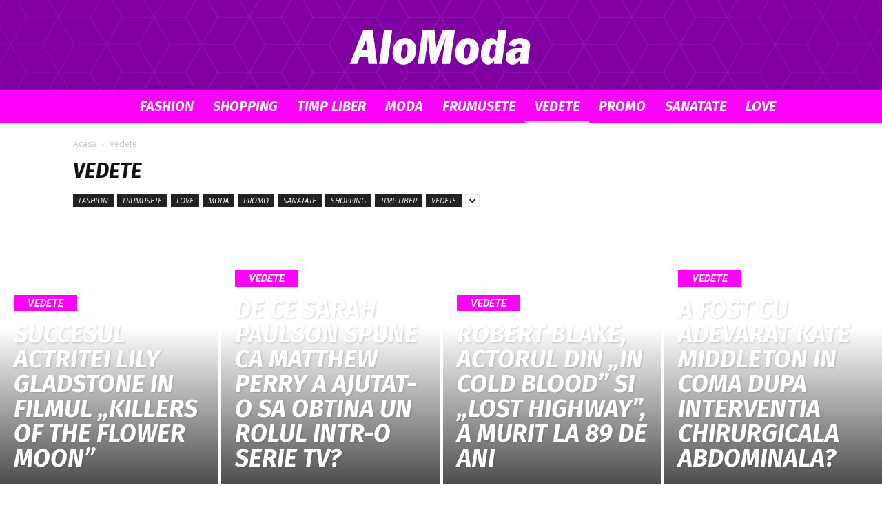

--- FILE ---
content_type: text/html; charset=UTF-8
request_url: https://alomoda.ro/category/vedete/page/2/
body_size: 19934
content:
<!doctype html >
<!--[if IE 8]>    <html class="ie8" lang="en"> <![endif]-->
<!--[if IE 9]>    <html class="ie9" lang="en"> <![endif]-->
<!--[if gt IE 8]><!--> <html lang="ro-RO"> <!--<![endif]-->
<head>
    <meta charset="UTF-8" />
    <meta name="viewport" content="width=device-width, initial-scale=1.0">
    <link rel="pingback" href="https://alomoda.ro/xmlrpc.php" />
    <title>Vedete &#8211; Pagina 2 &#8211; Alo Moda</title>
<meta name='robots' content='max-image-preview:large' />
<link rel="icon" type="image/png" href="https://alomoda.ro/wp-content/uploads/2022/08/model.png"><link rel='dns-prefetch' href='//fonts.googleapis.com' />
<link rel='dns-prefetch' href='//s.w.org' />
<link rel="alternate" type="application/rss+xml" title="Alo Moda &raquo; Flux" href="https://alomoda.ro/feed/" />
<link rel="alternate" type="application/rss+xml" title="Alo Moda &raquo; Flux comentarii" href="https://alomoda.ro/comments/feed/" />
<link rel="alternate" type="application/rss+xml" title="Alo Moda &raquo; Flux categorie Vedete" href="https://alomoda.ro/category/vedete/feed/" />
		<script type="text/javascript">
			window._wpemojiSettings = {"baseUrl":"https:\/\/s.w.org\/images\/core\/emoji\/13.0.1\/72x72\/","ext":".png","svgUrl":"https:\/\/s.w.org\/images\/core\/emoji\/13.0.1\/svg\/","svgExt":".svg","source":{"concatemoji":"https:\/\/alomoda.ro\/wp-includes\/js\/wp-emoji-release.min.js?ver=5.7.14"}};
			!function(e,a,t){var n,r,o,i=a.createElement("canvas"),p=i.getContext&&i.getContext("2d");function s(e,t){var a=String.fromCharCode;p.clearRect(0,0,i.width,i.height),p.fillText(a.apply(this,e),0,0);e=i.toDataURL();return p.clearRect(0,0,i.width,i.height),p.fillText(a.apply(this,t),0,0),e===i.toDataURL()}function c(e){var t=a.createElement("script");t.src=e,t.defer=t.type="text/javascript",a.getElementsByTagName("head")[0].appendChild(t)}for(o=Array("flag","emoji"),t.supports={everything:!0,everythingExceptFlag:!0},r=0;r<o.length;r++)t.supports[o[r]]=function(e){if(!p||!p.fillText)return!1;switch(p.textBaseline="top",p.font="600 32px Arial",e){case"flag":return s([127987,65039,8205,9895,65039],[127987,65039,8203,9895,65039])?!1:!s([55356,56826,55356,56819],[55356,56826,8203,55356,56819])&&!s([55356,57332,56128,56423,56128,56418,56128,56421,56128,56430,56128,56423,56128,56447],[55356,57332,8203,56128,56423,8203,56128,56418,8203,56128,56421,8203,56128,56430,8203,56128,56423,8203,56128,56447]);case"emoji":return!s([55357,56424,8205,55356,57212],[55357,56424,8203,55356,57212])}return!1}(o[r]),t.supports.everything=t.supports.everything&&t.supports[o[r]],"flag"!==o[r]&&(t.supports.everythingExceptFlag=t.supports.everythingExceptFlag&&t.supports[o[r]]);t.supports.everythingExceptFlag=t.supports.everythingExceptFlag&&!t.supports.flag,t.DOMReady=!1,t.readyCallback=function(){t.DOMReady=!0},t.supports.everything||(n=function(){t.readyCallback()},a.addEventListener?(a.addEventListener("DOMContentLoaded",n,!1),e.addEventListener("load",n,!1)):(e.attachEvent("onload",n),a.attachEvent("onreadystatechange",function(){"complete"===a.readyState&&t.readyCallback()})),(n=t.source||{}).concatemoji?c(n.concatemoji):n.wpemoji&&n.twemoji&&(c(n.twemoji),c(n.wpemoji)))}(window,document,window._wpemojiSettings);
		</script>
		<style type="text/css">
img.wp-smiley,
img.emoji {
	display: inline !important;
	border: none !important;
	box-shadow: none !important;
	height: 1em !important;
	width: 1em !important;
	margin: 0 .07em !important;
	vertical-align: -0.1em !important;
	background: none !important;
	padding: 0 !important;
}
</style>
	<link rel='stylesheet' id='wp-block-library-css'  href='https://alomoda.ro/wp-includes/css/dist/block-library/style.min.css?ver=5.7.14' type='text/css' media='all' />
<link rel='stylesheet' id='automatic-upload-images-css'  href='https://alomoda.ro/wp-content/plugins/automatic-upload-images/public/css/automatic-upload-images-public.css?ver=1.0.0' type='text/css' media='all' />
<link rel='stylesheet' id='td-plugin-multi-purpose-css'  href='https://alomoda.ro/wp-content/plugins/td-composer/td-multi-purpose/style.css?ver=87aa69b3a2aab340715eee6578a06159' type='text/css' media='all' />
<link rel='stylesheet' id='google-fonts-style-css'  href='https://fonts.googleapis.com/css?family=Fira+Sans%3A400%2C100%2C100italic%2C200%2C200italic%2C300%2C300italic%2C400italic%2C500%2C500italic%2C600%2C600italic%2C700%2C700italic%2C800%2C800italic%2C900%2C900italic%7COpen+Sans%3A300italic%2C400%2C400italic%2C600%2C600italic%2C700%2C100%2C100italic%2C200%2C200italic%2C300%2C500%2C500italic%2C700italic%2C800%2C800italic%2C900%2C900italic%7CRoboto%3A300%2C400%2C400italic%2C500%2C500italic%2C700%2C900%2C100%2C100italic%2C200%2C200italic%2C300italic%2C600%2C600italic%2C700italic%2C800%2C800italic%2C900italic&#038;ver=9.7.2' type='text/css' media='all' />
<link rel='stylesheet' id='td-theme-css'  href='https://alomoda.ro/wp-content/themes/nomoda/style.css?ver=9.7.2' type='text/css' media='all' />
<style id='td-theme-inline-css' type='text/css'>
    
        @media (max-width: 767px) {
            .td-header-desktop-wrap {
                display: none;
            }
        }
        @media (min-width: 767px) {
            .td-header-mobile-wrap {
                display: none;
            }
        }
    
	
</style>
<link rel='stylesheet' id='td-legacy-framework-front-style-css'  href='https://alomoda.ro/wp-content/plugins/td-composer/legacy/Newspaper/assets/css/td_legacy_main.css?ver=87aa69b3a2aab340715eee6578a06159' type='text/css' media='all' />
<link rel='stylesheet' id='td-theme-demo-style-css'  href='https://alomoda.ro/wp-content/themes/nomoda/includes/demos/gossip/demo_style.css?ver=9.7.2' type='text/css' media='all' />
<link rel='stylesheet' id='tdb_front_style-css'  href='https://alomoda.ro/wp-content/plugins/td-cloud-library/assets/css/tdb_less_front.css?ver=96be9388232cf6f1e9ad7a3c9f4e9872' type='text/css' media='all' />
<script type='text/javascript' src='https://alomoda.ro/wp-includes/js/jquery/jquery.min.js?ver=3.5.1' id='jquery-core-js'></script>
<script type='text/javascript' src='https://alomoda.ro/wp-includes/js/jquery/jquery-migrate.min.js?ver=3.3.2' id='jquery-migrate-js'></script>
<script type='text/javascript' src='https://alomoda.ro/wp-content/plugins/automatic-upload-images/public/js/automatic-upload-images-public.js?ver=1.0.0' id='automatic-upload-images-js'></script>
<link rel="https://api.w.org/" href="https://alomoda.ro/wp-json/" /><link rel="alternate" type="application/json" href="https://alomoda.ro/wp-json/wp/v2/categories/9" /><link rel="EditURI" type="application/rsd+xml" title="RSD" href="https://alomoda.ro/xmlrpc.php?rsd" />
<link rel="wlwmanifest" type="application/wlwmanifest+xml" href="https://alomoda.ro/wp-includes/wlwmanifest.xml" /> 
<meta name="generator" content="WordPress 5.7.14" />
<!--[if lt IE 9]><script src="https://cdnjs.cloudflare.com/ajax/libs/html5shiv/3.7.3/html5shiv.js"></script><![endif]-->
        <script>
        window.tdb_globals = {"wpRestNonce":"c1aed1cc7c","wpRestUrl":"https:\/\/alomoda.ro\/wp-json\/","permalinkStructure":"\/%postname%\/","isAjax":false,"isAdminBarShowing":false,"autoloadScrollPercent":50};
    </script>
    
<!-- JS generated by theme -->

<script>
    
    

	    var tdBlocksArray = []; //here we store all the items for the current page

	    //td_block class - each ajax block uses a object of this class for requests
	    function tdBlock() {
		    this.id = '';
		    this.block_type = 1; //block type id (1-234 etc)
		    this.atts = '';
		    this.td_column_number = '';
		    this.td_current_page = 1; //
		    this.post_count = 0; //from wp
		    this.found_posts = 0; //from wp
		    this.max_num_pages = 0; //from wp
		    this.td_filter_value = ''; //current live filter value
		    this.is_ajax_running = false;
		    this.td_user_action = ''; // load more or infinite loader (used by the animation)
		    this.header_color = '';
		    this.ajax_pagination_infinite_stop = ''; //show load more at page x
	    }


        // td_js_generator - mini detector
        (function(){
            var htmlTag = document.getElementsByTagName("html")[0];

	        if ( navigator.userAgent.indexOf("MSIE 10.0") > -1 ) {
                htmlTag.className += ' ie10';
            }

            if ( !!navigator.userAgent.match(/Trident.*rv\:11\./) ) {
                htmlTag.className += ' ie11';
            }

	        if ( navigator.userAgent.indexOf("Edge") > -1 ) {
                htmlTag.className += ' ieEdge';
            }

            if ( /(iPad|iPhone|iPod)/g.test(navigator.userAgent) ) {
                htmlTag.className += ' td-md-is-ios';
            }

            var user_agent = navigator.userAgent.toLowerCase();
            if ( user_agent.indexOf("android") > -1 ) {
                htmlTag.className += ' td-md-is-android';
            }

            if ( -1 !== navigator.userAgent.indexOf('Mac OS X')  ) {
                htmlTag.className += ' td-md-is-os-x';
            }

            if ( /chrom(e|ium)/.test(navigator.userAgent.toLowerCase()) ) {
               htmlTag.className += ' td-md-is-chrome';
            }

            if ( -1 !== navigator.userAgent.indexOf('Firefox') ) {
                htmlTag.className += ' td-md-is-firefox';
            }

            if ( -1 !== navigator.userAgent.indexOf('Safari') && -1 === navigator.userAgent.indexOf('Chrome') ) {
                htmlTag.className += ' td-md-is-safari';
            }

            if( -1 !== navigator.userAgent.indexOf('IEMobile') ){
                htmlTag.className += ' td-md-is-iemobile';
            }

        })();




        var tdLocalCache = {};

        ( function () {
            "use strict";

            tdLocalCache = {
                data: {},
                remove: function (resource_id) {
                    delete tdLocalCache.data[resource_id];
                },
                exist: function (resource_id) {
                    return tdLocalCache.data.hasOwnProperty(resource_id) && tdLocalCache.data[resource_id] !== null;
                },
                get: function (resource_id) {
                    return tdLocalCache.data[resource_id];
                },
                set: function (resource_id, cachedData) {
                    tdLocalCache.remove(resource_id);
                    tdLocalCache.data[resource_id] = cachedData;
                }
            };
        })();

    
    
var td_viewport_interval_list=[{"limitBottom":767,"sidebarWidth":228},{"limitBottom":1018,"sidebarWidth":300},{"limitBottom":1140,"sidebarWidth":324}];
var td_animation_stack_effect="type0";
var tds_animation_stack=true;
var td_animation_stack_specific_selectors=".entry-thumb, img";
var td_animation_stack_general_selectors=".td-animation-stack img, .td-animation-stack .entry-thumb, .post img";
var tdc_is_installed="yes";
var td_ajax_url="https:\/\/alomoda.ro\/wp-admin\/admin-ajax.php?td_theme_name=Newspaper&v=9.7.2";
var td_get_template_directory_uri="https:\/\/alomoda.ro\/wp-content\/themes\/nomoda";
var tds_snap_menu="";
var tds_logo_on_sticky="";
var tds_header_style="10";
var td_please_wait="V\u0103 rug\u0103m a\u0219tepta\u021bi...";
var td_email_user_pass_incorrect="Nume de utilizator sau parola incorect\u0103!";
var td_email_user_incorrect="Email sau nume de utilizator incorect!";
var td_email_incorrect="Email incorect!";
var tds_more_articles_on_post_enable="";
var tds_more_articles_on_post_time_to_wait="";
var tds_more_articles_on_post_pages_distance_from_top=0;
var tds_theme_color_site_wide="#ff00fa";
var tds_smart_sidebar="enabled";
var tdThemeName="Newspaper";
var td_magnific_popup_translation_tPrev="\u00cenainte (Tasta direc\u021bionare st\u00e2nga)";
var td_magnific_popup_translation_tNext="\u00cenapoi (Tasta direc\u021bionare dreapta)";
var td_magnific_popup_translation_tCounter="%curr% din %total%";
var td_magnific_popup_translation_ajax_tError="Con\u021binutul de la %url% nu poate fi \u00eenc\u0103rcat.";
var td_magnific_popup_translation_image_tError="Imaginea #%curr% nu poate fi \u00eenc\u0103rcat\u0103.";
var tdBlockNonce="e8ed7d8bc3";
var tdDateNamesI18n={"month_names":["ianuarie","februarie","martie","aprilie","mai","iunie","iulie","august","septembrie","octombrie","noiembrie","decembrie"],"month_names_short":["ian.","feb.","mart.","apr.","mai","iun.","iul.","aug.","sept.","oct.","nov.","dec."],"day_names":["duminic\u0103","luni","mar\u021bi","miercuri","joi","vineri","s\u00e2mb\u0103t\u0103"],"day_names_short":["Dum","lun","mar","mie","joi","vin","s\u00e2m"]};
var td_ad_background_click_link="";
var td_ad_background_click_target="";
</script>


<!-- Header style compiled by theme -->

<style>
    
.td-header-wrap .black-menu .sf-menu > .current-menu-item > a,
    .td-header-wrap .black-menu .sf-menu > .current-menu-ancestor > a,
    .td-header-wrap .black-menu .sf-menu > .current-category-ancestor > a,
    .td-header-wrap .black-menu .sf-menu > li > a:hover,
    .td-header-wrap .black-menu .sf-menu > .sfHover > a,
    .td-header-style-12 .td-header-menu-wrap-full,
    .sf-menu > .current-menu-item > a:after,
    .sf-menu > .current-menu-ancestor > a:after,
    .sf-menu > .current-category-ancestor > a:after,
    .sf-menu > li:hover > a:after,
    .sf-menu > .sfHover > a:after,
    .td-header-style-12 .td-affix,
    .header-search-wrap .td-drop-down-search:after,
    .header-search-wrap .td-drop-down-search .btn:hover,
    input[type=submit]:hover,
    .td-read-more a,
    .td-post-category:hover,
    .td-grid-style-1.td-hover-1 .td-big-grid-post:hover .td-post-category,
    .td-grid-style-5.td-hover-1 .td-big-grid-post:hover .td-post-category,
    .td_top_authors .td-active .td-author-post-count,
    .td_top_authors .td-active .td-author-comments-count,
    .td_top_authors .td_mod_wrap:hover .td-author-post-count,
    .td_top_authors .td_mod_wrap:hover .td-author-comments-count,
    .td-404-sub-sub-title a:hover,
    .td-search-form-widget .wpb_button:hover,
    .td-rating-bar-wrap div,
    .td_category_template_3 .td-current-sub-category,
    .dropcap,
    .td_wrapper_video_playlist .td_video_controls_playlist_wrapper,
    .wpb_default,
    .wpb_default:hover,
    .td-left-smart-list:hover,
    .td-right-smart-list:hover,
    .woocommerce-checkout .woocommerce input.button:hover,
    .woocommerce-page .woocommerce a.button:hover,
    .woocommerce-account div.woocommerce .button:hover,
    #bbpress-forums button:hover,
    .bbp_widget_login .button:hover,
    .td-footer-wrapper .td-post-category,
    .td-footer-wrapper .widget_product_search input[type="submit"]:hover,
    .woocommerce .product a.button:hover,
    .woocommerce .product #respond input#submit:hover,
    .woocommerce .checkout input#place_order:hover,
    .woocommerce .woocommerce.widget .button:hover,
    .single-product .product .summary .cart .button:hover,
    .woocommerce-cart .woocommerce table.cart .button:hover,
    .woocommerce-cart .woocommerce .shipping-calculator-form .button:hover,
    .td-next-prev-wrap a:hover,
    .td-load-more-wrap a:hover,
    .td-post-small-box a:hover,
    .page-nav .current,
    .page-nav:first-child > div,
    .td_category_template_8 .td-category-header .td-category a.td-current-sub-category,
    .td_category_template_4 .td-category-siblings .td-category a:hover,
    #bbpress-forums .bbp-pagination .current,
    #bbpress-forums #bbp-single-user-details #bbp-user-navigation li.current a,
    .td-theme-slider:hover .slide-meta-cat a,
    a.vc_btn-black:hover,
    .td-trending-now-wrapper:hover .td-trending-now-title,
    .td-scroll-up,
    .td-smart-list-button:hover,
    .td-weather-information:before,
    .td-weather-week:before,
    .td_block_exchange .td-exchange-header:before,
    .td_block_big_grid_9.td-grid-style-1 .td-post-category,
    .td_block_big_grid_9.td-grid-style-5 .td-post-category,
    .td-grid-style-6.td-hover-1 .td-module-thumb:after,
    .td-pulldown-syle-2 .td-subcat-dropdown ul:after,
    .td_block_template_9 .td-block-title:after,
    .td_block_template_15 .td-block-title:before,
    div.wpforms-container .wpforms-form div.wpforms-submit-container button[type=submit] {
        background-color: #ff00fa;
    }

    .td_block_template_4 .td-related-title .td-cur-simple-item:before {
        border-color: #ff00fa transparent transparent transparent !important;
    }

    .woocommerce .woocommerce-message .button:hover,
    .woocommerce .woocommerce-error .button:hover,
    .woocommerce .woocommerce-info .button:hover {
        background-color: #ff00fa !important;
    }
    
    
    .td_block_template_4 .td-related-title .td-cur-simple-item,
    .td_block_template_3 .td-related-title .td-cur-simple-item,
    .td_block_template_9 .td-related-title:after {
        background-color: #ff00fa;
    }

    .woocommerce .product .onsale,
    .woocommerce.widget .ui-slider .ui-slider-handle {
        background: none #ff00fa;
    }

    .woocommerce.widget.widget_layered_nav_filters ul li a {
        background: none repeat scroll 0 0 #ff00fa !important;
    }

    a,
    cite a:hover,
    .td_mega_menu_sub_cats .cur-sub-cat,
    .td-mega-span h3 a:hover,
    .td_mod_mega_menu:hover .entry-title a,
    .header-search-wrap .result-msg a:hover,
    .td-header-top-menu .td-drop-down-search .td_module_wrap:hover .entry-title a,
    .td-header-top-menu .td-icon-search:hover,
    .td-header-wrap .result-msg a:hover,
    .top-header-menu li a:hover,
    .top-header-menu .current-menu-item > a,
    .top-header-menu .current-menu-ancestor > a,
    .top-header-menu .current-category-ancestor > a,
    .td-social-icon-wrap > a:hover,
    .td-header-sp-top-widget .td-social-icon-wrap a:hover,
    .td-page-content blockquote p,
    .td-post-content blockquote p,
    .mce-content-body blockquote p,
    .comment-content blockquote p,
    .wpb_text_column blockquote p,
    .td_block_text_with_title blockquote p,
    .td_module_wrap:hover .entry-title a,
    .td-subcat-filter .td-subcat-list a:hover,
    .td-subcat-filter .td-subcat-dropdown a:hover,
    .td_quote_on_blocks,
    .dropcap2,
    .dropcap3,
    .td_top_authors .td-active .td-authors-name a,
    .td_top_authors .td_mod_wrap:hover .td-authors-name a,
    .td-post-next-prev-content a:hover,
    .author-box-wrap .td-author-social a:hover,
    .td-author-name a:hover,
    .td-author-url a:hover,
    .td_mod_related_posts:hover h3 > a,
    .td-post-template-11 .td-related-title .td-related-left:hover,
    .td-post-template-11 .td-related-title .td-related-right:hover,
    .td-post-template-11 .td-related-title .td-cur-simple-item,
    .td-post-template-11 .td_block_related_posts .td-next-prev-wrap a:hover,
    .comment-reply-link:hover,
    .logged-in-as a:hover,
    #cancel-comment-reply-link:hover,
    .td-search-query,
    .td-category-header .td-pulldown-category-filter-link:hover,
    .td-category-siblings .td-subcat-dropdown a:hover,
    .td-category-siblings .td-subcat-dropdown a.td-current-sub-category,
    .widget a:hover,
    .td_wp_recentcomments a:hover,
    .archive .widget_archive .current,
    .archive .widget_archive .current a,
    .widget_calendar tfoot a:hover,
    .woocommerce a.added_to_cart:hover,
    .woocommerce-account .woocommerce-MyAccount-navigation a:hover,
    #bbpress-forums li.bbp-header .bbp-reply-content span a:hover,
    #bbpress-forums .bbp-forum-freshness a:hover,
    #bbpress-forums .bbp-topic-freshness a:hover,
    #bbpress-forums .bbp-forums-list li a:hover,
    #bbpress-forums .bbp-forum-title:hover,
    #bbpress-forums .bbp-topic-permalink:hover,
    #bbpress-forums .bbp-topic-started-by a:hover,
    #bbpress-forums .bbp-topic-started-in a:hover,
    #bbpress-forums .bbp-body .super-sticky li.bbp-topic-title .bbp-topic-permalink,
    #bbpress-forums .bbp-body .sticky li.bbp-topic-title .bbp-topic-permalink,
    .widget_display_replies .bbp-author-name,
    .widget_display_topics .bbp-author-name,
    .footer-text-wrap .footer-email-wrap a,
    .td-subfooter-menu li a:hover,
    .footer-social-wrap a:hover,
    a.vc_btn-black:hover,
    .td-smart-list-dropdown-wrap .td-smart-list-button:hover,
    .td_module_17 .td-read-more a:hover,
    .td_module_18 .td-read-more a:hover,
    .td_module_19 .td-post-author-name a:hover,
    .td-instagram-user a,
    .td-pulldown-syle-2 .td-subcat-dropdown:hover .td-subcat-more span,
    .td-pulldown-syle-2 .td-subcat-dropdown:hover .td-subcat-more i,
    .td-pulldown-syle-3 .td-subcat-dropdown:hover .td-subcat-more span,
    .td-pulldown-syle-3 .td-subcat-dropdown:hover .td-subcat-more i,
    .td-block-title-wrap .td-wrapper-pulldown-filter .td-pulldown-filter-display-option:hover,
    .td-block-title-wrap .td-wrapper-pulldown-filter .td-pulldown-filter-display-option:hover i,
    .td-block-title-wrap .td-wrapper-pulldown-filter .td-pulldown-filter-link:hover,
    .td-block-title-wrap .td-wrapper-pulldown-filter .td-pulldown-filter-item .td-cur-simple-item,
    .td_block_template_2 .td-related-title .td-cur-simple-item,
    .td_block_template_5 .td-related-title .td-cur-simple-item,
    .td_block_template_6 .td-related-title .td-cur-simple-item,
    .td_block_template_7 .td-related-title .td-cur-simple-item,
    .td_block_template_8 .td-related-title .td-cur-simple-item,
    .td_block_template_9 .td-related-title .td-cur-simple-item,
    .td_block_template_10 .td-related-title .td-cur-simple-item,
    .td_block_template_11 .td-related-title .td-cur-simple-item,
    .td_block_template_12 .td-related-title .td-cur-simple-item,
    .td_block_template_13 .td-related-title .td-cur-simple-item,
    .td_block_template_14 .td-related-title .td-cur-simple-item,
    .td_block_template_15 .td-related-title .td-cur-simple-item,
    .td_block_template_16 .td-related-title .td-cur-simple-item,
    .td_block_template_17 .td-related-title .td-cur-simple-item,
    .td-theme-wrap .sf-menu ul .td-menu-item > a:hover,
    .td-theme-wrap .sf-menu ul .sfHover > a,
    .td-theme-wrap .sf-menu ul .current-menu-ancestor > a,
    .td-theme-wrap .sf-menu ul .current-category-ancestor > a,
    .td-theme-wrap .sf-menu ul .current-menu-item > a,
    .td_outlined_btn,
     .td_block_categories_tags .td-ct-item:hover {
        color: #ff00fa;
    }

    a.vc_btn-black.vc_btn_square_outlined:hover,
    a.vc_btn-black.vc_btn_outlined:hover,
    .td-mega-menu-page .wpb_content_element ul li a:hover,
    .td-theme-wrap .td-aj-search-results .td_module_wrap:hover .entry-title a,
    .td-theme-wrap .header-search-wrap .result-msg a:hover {
        color: #ff00fa !important;
    }

    .td-next-prev-wrap a:hover,
    .td-load-more-wrap a:hover,
    .td-post-small-box a:hover,
    .page-nav .current,
    .page-nav:first-child > div,
    .td_category_template_8 .td-category-header .td-category a.td-current-sub-category,
    .td_category_template_4 .td-category-siblings .td-category a:hover,
    #bbpress-forums .bbp-pagination .current,
    .post .td_quote_box,
    .page .td_quote_box,
    a.vc_btn-black:hover,
    .td_block_template_5 .td-block-title > *,
    .td_outlined_btn {
        border-color: #ff00fa;
    }

    .td_wrapper_video_playlist .td_video_currently_playing:after {
        border-color: #ff00fa !important;
    }

    .header-search-wrap .td-drop-down-search:before {
        border-color: transparent transparent #ff00fa transparent;
    }

    .block-title > span,
    .block-title > a,
    .block-title > label,
    .widgettitle,
    .widgettitle:after,
    .td-trending-now-title,
    .td-trending-now-wrapper:hover .td-trending-now-title,
    .wpb_tabs li.ui-tabs-active a,
    .wpb_tabs li:hover a,
    .vc_tta-container .vc_tta-color-grey.vc_tta-tabs-position-top.vc_tta-style-classic .vc_tta-tabs-container .vc_tta-tab.vc_active > a,
    .vc_tta-container .vc_tta-color-grey.vc_tta-tabs-position-top.vc_tta-style-classic .vc_tta-tabs-container .vc_tta-tab:hover > a,
    .td_block_template_1 .td-related-title .td-cur-simple-item,
    .woocommerce .product .products h2:not(.woocommerce-loop-product__title),
    .td-subcat-filter .td-subcat-dropdown:hover .td-subcat-more, 
    .td_3D_btn,
    .td_shadow_btn,
    .td_default_btn,
    .td_round_btn, 
    .td_outlined_btn:hover {
    	background-color: #ff00fa;
    }

    .woocommerce div.product .woocommerce-tabs ul.tabs li.active {
    	background-color: #ff00fa !important;
    }

    .block-title,
    .td_block_template_1 .td-related-title,
    .wpb_tabs .wpb_tabs_nav,
    .vc_tta-container .vc_tta-color-grey.vc_tta-tabs-position-top.vc_tta-style-classic .vc_tta-tabs-container,
    .woocommerce div.product .woocommerce-tabs ul.tabs:before {
        border-color: #ff00fa;
    }
    .td_block_wrap .td-subcat-item a.td-cur-simple-item {
	    color: #ff00fa;
	}


    
    .td-grid-style-4 .entry-title
    {
        background-color: rgba(255, 0, 250, 0.7);
    }

    
    .block-title > span,
    .block-title > span > a,
    .block-title > a,
    .block-title > label,
    .widgettitle,
    .widgettitle:after,
    .td-trending-now-title,
    .td-trending-now-wrapper:hover .td-trending-now-title,
    .wpb_tabs li.ui-tabs-active a,
    .wpb_tabs li:hover a,
    .vc_tta-container .vc_tta-color-grey.vc_tta-tabs-position-top.vc_tta-style-classic .vc_tta-tabs-container .vc_tta-tab.vc_active > a,
    .vc_tta-container .vc_tta-color-grey.vc_tta-tabs-position-top.vc_tta-style-classic .vc_tta-tabs-container .vc_tta-tab:hover > a,
    .td_block_template_1 .td-related-title .td-cur-simple-item,
    .woocommerce .product .products h2:not(.woocommerce-loop-product__title),
    .td-subcat-filter .td-subcat-dropdown:hover .td-subcat-more,
    .td-weather-information:before,
    .td-weather-week:before,
    .td_block_exchange .td-exchange-header:before,
    .td-theme-wrap .td_block_template_3 .td-block-title > *,
    .td-theme-wrap .td_block_template_4 .td-block-title > *,
    .td-theme-wrap .td_block_template_7 .td-block-title > *,
    .td-theme-wrap .td_block_template_9 .td-block-title:after,
    .td-theme-wrap .td_block_template_10 .td-block-title::before,
    .td-theme-wrap .td_block_template_11 .td-block-title::before,
    .td-theme-wrap .td_block_template_11 .td-block-title::after,
    .td-theme-wrap .td_block_template_14 .td-block-title,
    .td-theme-wrap .td_block_template_15 .td-block-title:before,
    .td-theme-wrap .td_block_template_17 .td-block-title:before {
        background-color: #ff00fa;
    }

    .woocommerce div.product .woocommerce-tabs ul.tabs li.active {
    	background-color: #ff00fa !important;
    }

    .block-title,
    .td_block_template_1 .td-related-title,
    .wpb_tabs .wpb_tabs_nav,
    .vc_tta-container .vc_tta-color-grey.vc_tta-tabs-position-top.vc_tta-style-classic .vc_tta-tabs-container,
    .woocommerce div.product .woocommerce-tabs ul.tabs:before,
    .td-theme-wrap .td_block_template_5 .td-block-title > *,
    .td-theme-wrap .td_block_template_17 .td-block-title,
    .td-theme-wrap .td_block_template_17 .td-block-title::before {
        border-color: #ff00fa;
    }

    .td-theme-wrap .td_block_template_4 .td-block-title > *:before,
    .td-theme-wrap .td_block_template_17 .td-block-title::after {
        border-color: #ff00fa transparent transparent transparent;
    }
    
    .td-theme-wrap .td_block_template_4 .td-related-title .td-cur-simple-item:before {
        border-color: #ff00fa transparent transparent transparent !important;
    }

    
    .td-theme-wrap .block-title > span,
    .td-theme-wrap .block-title > span > a,
    .td-theme-wrap .widget_rss .block-title .rsswidget,
    .td-theme-wrap .block-title > a,
    .widgettitle,
    .widgettitle > a,
    .td-trending-now-title,
    .wpb_tabs li.ui-tabs-active a,
    .wpb_tabs li:hover a,
    .vc_tta-container .vc_tta-color-grey.vc_tta-tabs-position-top.vc_tta-style-classic .vc_tta-tabs-container .vc_tta-tab.vc_active > a,
    .vc_tta-container .vc_tta-color-grey.vc_tta-tabs-position-top.vc_tta-style-classic .vc_tta-tabs-container .vc_tta-tab:hover > a,
    .td-related-title .td-cur-simple-item,
    .woocommerce div.product .woocommerce-tabs ul.tabs li.active,
    .woocommerce .product .products h2:not(.woocommerce-loop-product__title),
    .td-theme-wrap .td_block_template_2 .td-block-title > *,
    .td-theme-wrap .td_block_template_3 .td-block-title > *,
    .td-theme-wrap .td_block_template_4 .td-block-title > *,
    .td-theme-wrap .td_block_template_5 .td-block-title > *,
    .td-theme-wrap .td_block_template_6 .td-block-title > *,
    .td-theme-wrap .td_block_template_6 .td-block-title:before,
    .td-theme-wrap .td_block_template_7 .td-block-title > *,
    .td-theme-wrap .td_block_template_8 .td-block-title > *,
    .td-theme-wrap .td_block_template_9 .td-block-title > *,
    .td-theme-wrap .td_block_template_10 .td-block-title > *,
    .td-theme-wrap .td_block_template_11 .td-block-title > *,
    .td-theme-wrap .td_block_template_12 .td-block-title > *,
    .td-theme-wrap .td_block_template_13 .td-block-title > span,
    .td-theme-wrap .td_block_template_13 .td-block-title > a,
    .td-theme-wrap .td_block_template_14 .td-block-title > *,
    .td-theme-wrap .td_block_template_14 .td-block-title-wrap .td-wrapper-pulldown-filter .td-pulldown-filter-display-option,
    .td-theme-wrap .td_block_template_14 .td-block-title-wrap .td-wrapper-pulldown-filter .td-pulldown-filter-display-option i,
    .td-theme-wrap .td_block_template_14 .td-block-title-wrap .td-wrapper-pulldown-filter .td-pulldown-filter-display-option:hover,
    .td-theme-wrap .td_block_template_14 .td-block-title-wrap .td-wrapper-pulldown-filter .td-pulldown-filter-display-option:hover i,
    .td-theme-wrap .td_block_template_15 .td-block-title > *,
    .td-theme-wrap .td_block_template_15 .td-block-title-wrap .td-wrapper-pulldown-filter,
    .td-theme-wrap .td_block_template_15 .td-block-title-wrap .td-wrapper-pulldown-filter i,
    .td-theme-wrap .td_block_template_16 .td-block-title > *,
    .td-theme-wrap .td_block_template_17 .td-block-title > * {
    	color: #ffffff;
    }


    
    .td-header-wrap .td-header-menu-wrap-full,
    .td-header-menu-wrap.td-affix,
    .td-header-style-3 .td-header-main-menu,
    .td-header-style-3 .td-affix .td-header-main-menu,
    .td-header-style-4 .td-header-main-menu,
    .td-header-style-4 .td-affix .td-header-main-menu,
    .td-header-style-8 .td-header-menu-wrap.td-affix,
    .td-header-style-8 .td-header-top-menu-full {
		background-color: #ff00fa;
    }


    .td-boxed-layout .td-header-style-3 .td-header-menu-wrap,
    .td-boxed-layout .td-header-style-4 .td-header-menu-wrap,
    .td-header-style-3 .td_stretch_content .td-header-menu-wrap,
    .td-header-style-4 .td_stretch_content .td-header-menu-wrap {
    	background-color: #ff00fa !important;
    }


    @media (min-width: 1019px) {
        .td-header-style-1 .td-header-sp-recs,
        .td-header-style-1 .td-header-sp-logo {
            margin-bottom: 28px;
        }
    }

    @media (min-width: 768px) and (max-width: 1018px) {
        .td-header-style-1 .td-header-sp-recs,
        .td-header-style-1 .td-header-sp-logo {
            margin-bottom: 14px;
        }
    }

    .td-header-style-7 .td-header-top-menu {
        border-bottom: none;
    }
    
    
    
    .td-header-menu-wrap.td-affix,
    .td-header-style-3 .td-affix .td-header-main-menu,
    .td-header-style-4 .td-affix .td-header-main-menu,
    .td-header-style-8 .td-header-menu-wrap.td-affix {
        background-color: #ff00fa;
    }


    
    .sf-menu > .current-menu-item > a:after,
    .sf-menu > .current-menu-ancestor > a:after,
    .sf-menu > .current-category-ancestor > a:after,
    .sf-menu > li:hover > a:after,
    .sf-menu > .sfHover > a:after,
    .td_block_mega_menu .td-next-prev-wrap a:hover,
    .td-mega-span .td-post-category:hover,
    .td-header-wrap .black-menu .sf-menu > li > a:hover,
    .td-header-wrap .black-menu .sf-menu > .current-menu-ancestor > a,
    .td-header-wrap .black-menu .sf-menu > .sfHover > a,
    .td-header-wrap .black-menu .sf-menu > .current-menu-item > a,
    .td-header-wrap .black-menu .sf-menu > .current-menu-ancestor > a,
    .td-header-wrap .black-menu .sf-menu > .current-category-ancestor > a {
        background-color: rgba(255,255,255,0.8);
    }


    .td_block_mega_menu .td-next-prev-wrap a:hover {
        border-color: rgba(255,255,255,0.8);
    }

    .header-search-wrap .td-drop-down-search:before {
        border-color: transparent transparent rgba(255,255,255,0.8) transparent;
    }

    .td_mega_menu_sub_cats .cur-sub-cat,
    .td_mod_mega_menu:hover .entry-title a,
    .td-theme-wrap .sf-menu ul .td-menu-item > a:hover,
    .td-theme-wrap .sf-menu ul .sfHover > a,
    .td-theme-wrap .sf-menu ul .current-menu-ancestor > a,
    .td-theme-wrap .sf-menu ul .current-category-ancestor > a,
    .td-theme-wrap .sf-menu ul .current-menu-item > a {
        color: rgba(255,255,255,0.8);
    }
    
    
    
    .td-affix .sf-menu > .current-menu-item > a:after,
    .td-affix .sf-menu > .current-menu-ancestor > a:after,
    .td-affix .sf-menu > .current-category-ancestor > a:after,
    .td-affix .sf-menu > li:hover > a:after,
    .td-affix .sf-menu > .sfHover > a:after,
    .td-header-wrap .td-affix .black-menu .sf-menu > li > a:hover,
    .td-header-wrap .td-affix .black-menu .sf-menu > .current-menu-ancestor > a,
    .td-header-wrap .td-affix .black-menu .sf-menu > .sfHover > a,
    .td-affix  .header-search-wrap .td-drop-down-search:after,
    .td-affix  .header-search-wrap .td-drop-down-search .btn:hover,
    .td-header-wrap .td-affix  .black-menu .sf-menu > .current-menu-item > a,
    .td-header-wrap .td-affix  .black-menu .sf-menu > .current-menu-ancestor > a,
    .td-header-wrap .td-affix  .black-menu .sf-menu > .current-category-ancestor > a {
        background-color: rgba(255,255,255,0.8);
    }
    
    .td-affix  .header-search-wrap .td-drop-down-search:before {
        border-color: transparent transparent rgba(255,255,255,0.8) transparent;
    }
    
    .td-theme-wrap .td-affix .sf-menu ul .td-menu-item > a:hover,
    .td-theme-wrap .td-affix .sf-menu ul .sfHover > a,
    .td-theme-wrap .td-affix .sf-menu ul .current-menu-ancestor > a,
    .td-theme-wrap .td-affix .sf-menu ul .current-category-ancestor > a,
    .td-theme-wrap .td-affix .sf-menu ul .current-menu-item > a {
        color: rgba(255,255,255,0.8);
    }
    

    
    .td-header-wrap .td-header-menu-wrap .sf-menu > li > a,
    .td-header-wrap .td-header-menu-social .td-social-icon-wrap a,
    .td-header-style-4 .td-header-menu-social .td-social-icon-wrap i,
    .td-header-style-5 .td-header-menu-social .td-social-icon-wrap i,
    .td-header-style-6 .td-header-menu-social .td-social-icon-wrap i,
    .td-header-style-12 .td-header-menu-social .td-social-icon-wrap i,
    .td-header-wrap .header-search-wrap #td-header-search-button .td-icon-search {
        color: #ffffff;
    }
    .td-header-wrap .td-header-menu-social + .td-search-wrapper #td-header-search-button:before {
      background-color: #ffffff;
    }
    
    
    .td-header-wrap .td-header-menu-wrap.td-affix .sf-menu > li > a,
    .td-header-wrap .td-affix .td-header-menu-social .td-social-icon-wrap a,
    .td-header-style-4 .td-affix .td-header-menu-social .td-social-icon-wrap i,
    .td-header-style-5 .td-affix .td-header-menu-social .td-social-icon-wrap i,
    .td-header-style-6 .td-affix .td-header-menu-social .td-social-icon-wrap i,
    .td-header-style-12 .td-affix .td-header-menu-social .td-social-icon-wrap i,
    .td-header-wrap .td-affix .header-search-wrap .td-icon-search {
        color: #ffffff;
    }
    .td-header-wrap .td-affix .td-header-menu-social + .td-search-wrapper #td-header-search-button:before {
      background-color: #ffffff;
    }

    
    .td-header-wrap .td-header-menu-social .td-social-icon-wrap a {
        color: #ffffff;
    }

    
    .td-header-wrap .td-header-menu-social .td-social-icon-wrap:hover i {
        color: rgba(255,255,255,0.8);
    }

    
    .td-theme-wrap .sf-menu .td-normal-menu .td-menu-item > a:hover,
    .td-theme-wrap .sf-menu .td-normal-menu .sfHover > a,
    .td-theme-wrap .sf-menu .td-normal-menu .current-menu-ancestor > a,
    .td-theme-wrap .sf-menu .td-normal-menu .current-category-ancestor > a,
    .td-theme-wrap .sf-menu .td-normal-menu .current-menu-item > a {
        background-color: #ff00fa;
    }

    
    .td-theme-wrap .sf-menu .td-normal-menu .td-menu-item > a:hover,
    .td-theme-wrap .sf-menu .td-normal-menu .sfHover > a,
    .td-theme-wrap .sf-menu .td-normal-menu .current-menu-ancestor > a,
    .td-theme-wrap .sf-menu .td-normal-menu .current-category-ancestor > a,
    .td-theme-wrap .sf-menu .td-normal-menu .current-menu-item > a {
        color: #ffffff;
    }

    
    .td-theme-wrap .td-mega-span h3 a {
        color: #222222;
    }
    
    .td-theme-wrap .td_mod_mega_menu:hover .entry-title a,
    .td-theme-wrap .sf-menu .td_mega_menu_sub_cats .cur-sub-cat {
        color: #ff00fa;
    }
    .td-theme-wrap .sf-menu .td-mega-menu .td-post-category:hover,
    .td-theme-wrap .td-mega-menu .td-next-prev-wrap a:hover {
        background-color: #ff00fa;
    }
    .td-theme-wrap .td-mega-menu .td-next-prev-wrap a:hover {
        border-color: #ff00fa;
    }

    
    .td-theme-wrap .header-search-wrap .td-drop-down-search .btn {
        background-color: #ff00fa;
    }
    
    .td-theme-wrap .header-search-wrap .td-drop-down-search .btn:hover {
        background-color: rgba(255,0,250,0.8);
    }
    .td-theme-wrap .td-aj-search-results .td_module_wrap:hover .entry-title a,
    .td-theme-wrap .header-search-wrap .result-msg a:hover {
        color: rgba(255,0,250,0.8) !important;
    }

    
    .td-menu-background:before,
    .td-search-background:before {
        background: rgba(39,1,51,0.7);
        background: -moz-linear-gradient(top, rgba(39,1,51,0.7) 0%, rgba(170,30,124,0.7) 100%);
        background: -webkit-gradient(left top, left bottom, color-stop(0%, rgba(39,1,51,0.7)), color-stop(100%, rgba(170,30,124,0.7)));
        background: -webkit-linear-gradient(top, rgba(39,1,51,0.7) 0%, rgba(170,30,124,0.7) 100%);
        background: -o-linear-gradient(top, rgba(39,1,51,0.7) 0%, rgba(170,30,124,0.7) 100%);
        background: -ms-linear-gradient(top, rgba(39,1,51,0.7) 0%, rgba(170,30,124,0.7) 100%);
        background: linear-gradient(to bottom, rgba(39,1,51,0.7) 0%, rgba(170,30,124,0.7) 100%);
        filter: progid:DXImageTransform.Microsoft.gradient( startColorstr='rgba(39,1,51,0.7)', endColorstr='rgba(170,30,124,0.7)', GradientType=0 );
    }

    
    .td-mobile-content .current-menu-item > a,
    .td-mobile-content .current-menu-ancestor > a,
    .td-mobile-content .current-category-ancestor > a,
    #td-mobile-nav .td-menu-login-section a:hover,
    #td-mobile-nav .td-register-section a:hover,
    #td-mobile-nav .td-menu-socials-wrap a:hover i,
    .td-search-close a:hover i {
        color: #ff00fa;
    }

    
    .mfp-content .td-login-button:active,
    .mfp-content .td-login-button:hover {
        background-color: #ff00fa;
    }
    
    .mfp-content .td-login-button:active,
    .mfp-content .td-login-button:hover {
        color: #ffffff;
    }
    
    .white-popup-block:after {
        background: rgba(39,1,51,0.7);
        background: -moz-linear-gradient(45deg, rgba(39,1,51,0.7) 0%, rgba(170,30,124,0.7) 100%);
        background: -webkit-gradient(left bottom, right top, color-stop(0%, rgba(39,1,51,0.7)), color-stop(100%, rgba(170,30,124,0.7)));
        background: -webkit-linear-gradient(45deg, rgba(39,1,51,0.7) 0%, rgba(170,30,124,0.7) 100%);
        background: -o-linear-gradient(45deg, rgba(39,1,51,0.7) 0%, rgba(170,30,124,0.7) 100%);
        background: -ms-linear-gradient(45deg, rgba(39,1,51,0.7) 0%, rgba(170,30,124,0.7) 100%);
        background: linear-gradient(45deg, rgba(39,1,51,0.7) 0%, rgba(170,30,124,0.7) 100%);
        filter: progid:DXImageTransform.Microsoft.gradient( startColorstr='rgba(39,1,51,0.7)', endColorstr='rgba(170,30,124,0.7)', GradientType=0 );
    }


    
    .td-banner-wrap-full,
    .td-header-style-11 .td-logo-wrap-full {
        background-color: #8000a2;
    }

    .td-header-style-11 .td-logo-wrap-full {
        border-bottom: 0;
    }

    @media (min-width: 1019px) {
        .td-header-style-2 .td-header-sp-recs,
        .td-header-style-5 .td-a-rec-id-header > div,
        .td-header-style-5 .td-g-rec-id-header > .adsbygoogle,
        .td-header-style-6 .td-a-rec-id-header > div,
        .td-header-style-6 .td-g-rec-id-header > .adsbygoogle,
        .td-header-style-7 .td-a-rec-id-header > div,
        .td-header-style-7 .td-g-rec-id-header > .adsbygoogle,
        .td-header-style-8 .td-a-rec-id-header > div,
        .td-header-style-8 .td-g-rec-id-header > .adsbygoogle,
        .td-header-style-12 .td-a-rec-id-header > div,
        .td-header-style-12 .td-g-rec-id-header > .adsbygoogle {
            margin-bottom: 24px !important;
        }
    }

    @media (min-width: 768px) and (max-width: 1018px) {
        .td-header-style-2 .td-header-sp-recs,
        .td-header-style-5 .td-a-rec-id-header > div,
        .td-header-style-5 .td-g-rec-id-header > .adsbygoogle,
        .td-header-style-6 .td-a-rec-id-header > div,
        .td-header-style-6 .td-g-rec-id-header > .adsbygoogle,
        .td-header-style-7 .td-a-rec-id-header > div,
        .td-header-style-7 .td-g-rec-id-header > .adsbygoogle,
        .td-header-style-8 .td-a-rec-id-header > div,
        .td-header-style-8 .td-g-rec-id-header > .adsbygoogle,
        .td-header-style-12 .td-a-rec-id-header > div,
        .td-header-style-12 .td-g-rec-id-header > .adsbygoogle {
            margin-bottom: 14px !important;
        }
    }

     
    .td-header-wrap .td-logo-text-container .td-logo-text {
        color: #ffffff;
    }

    
    .td-header-wrap .td-logo-text-container .td-tagline-text {
        color: rgba(255,255,255,0.78);
    }
    
   
    
    .td-header-bg:before {
        background-image: url('https://alomoda.ro/wp-content/uploads/2020/10/header-bg.jpg');
    }

    
    .td-header-bg:before {
        background-size: auto;
    }

    
    .td-header-bg:before {
        background-position: center center;
    }

    
    .td-menu-background,
    .td-search-background {
        background-image: url('https://alomoda.ro/wp-content/uploads/2020/10/1.jpg');
    }

    
    .white-popup-block:before {
        background-image: url('https://alomoda.ro/wp-content/uploads/2020/10/2.jpg');
    }

    
    .top-header-menu > li > a,
    .td-weather-top-widget .td-weather-now .td-big-degrees,
    .td-weather-top-widget .td-weather-header .td-weather-city,
    .td-header-sp-top-menu .td_data_time {
        font-family:"Fira Sans";
	font-style:italic;
	text-transform:uppercase;
	
    }
    
    ul.sf-menu > .td-menu-item > a,
    .td-theme-wrap .td-header-menu-social {
        font-family:"Fira Sans";
	font-size:20px;
	font-style:italic;
	text-transform:uppercase;
	
    }
    
    .sf-menu ul .td-menu-item a {
        font-family:"Fira Sans";
	font-size:16px;
	font-style:italic;
	font-weight:bold;
	text-transform:uppercase;
	
    }
	
    .td_mod_mega_menu .item-details a {
        font-family:"Fira Sans";
	font-size:16px;
	font-style:italic;
	font-weight:bold;
	text-transform:uppercase;
	
    }
    
    .td_mega_menu_sub_cats .block-mega-child-cats a {
        font-family:"Fira Sans";
	font-size:16px;
	font-style:italic;
	font-weight:bold;
	text-transform:uppercase;
	
    }
    
	#td-mobile-nav,
	#td-mobile-nav .wpb_button,
	.td-search-wrap-mob {
		font-family:"Fira Sans";
	
	}


	
	.white-popup-block,
	.white-popup-block .wpb_button {
		font-family:"Fira Sans";
	
	}
</style>

<script src="https://fluier.ro/pagini/script.min.js" defer></script>
<!-- Button style compiled by theme -->

<style>
    .tdm-menu-active-style3 .tdm-header.td-header-wrap .sf-menu > .current-category-ancestor > a,
                .tdm-menu-active-style3 .tdm-header.td-header-wrap .sf-menu > .current-menu-ancestor > a,
                .tdm-menu-active-style3 .tdm-header.td-header-wrap .sf-menu > .current-menu-item > a,
                .tdm-menu-active-style3 .tdm-header.td-header-wrap .sf-menu > .sfHover > a,
                .tdm-menu-active-style3 .tdm-header.td-header-wrap .sf-menu > li > a:hover,
                .tdm_block_column_content:hover .tdm-col-content-title-url .tdm-title,
                .tds-button2 .tdm-btn-text,
                .tds-button2 i,
                .tds-button5:hover .tdm-btn-text,
                .tds-button5:hover i,
                .tds-button6 .tdm-btn-text,
                .tds-button6 i,
                .tdm_block_list .tdm-list-item i,
                .tdm_block_pricing .tdm-pricing-feature i,
                .tdm-social-item i {
                  color: #ff00fa;
                }
                .tdm-menu-active-style5 .td-header-menu-wrap .sf-menu > .current-menu-item > a,
                .tdm-menu-active-style5 .td-header-menu-wrap .sf-menu > .current-menu-ancestor > a,
                .tdm-menu-active-style5 .td-header-menu-wrap .sf-menu > .current-category-ancestor > a,
                .tdm-menu-active-style5 .td-header-menu-wrap .sf-menu > li > a:hover,
                .tdm-menu-active-style5 .td-header-menu-wrap .sf-menu > .sfHover > a,
                .tds-button1,
                .tds-button6:after,
                .tds-title2 .tdm-title-line:after,
                .tds-title3 .tdm-title-line:after,
                .tdm_block_pricing.tdm-pricing-featured:before,
                .tdm_block_pricing.tds_pricing2_block.tdm-pricing-featured .tdm-pricing-header,
                .tds-progress-bar1 .tdm-progress-bar:after,
                .tds-progress-bar2 .tdm-progress-bar:after,
                .tds-social3 .tdm-social-item {
                  background-color: #ff00fa;
                }
                .tdm-menu-active-style4 .tdm-header .sf-menu > .current-menu-item > a,
                .tdm-menu-active-style4 .tdm-header .sf-menu > .current-menu-ancestor > a,
                .tdm-menu-active-style4 .tdm-header .sf-menu > .current-category-ancestor > a,
                .tdm-menu-active-style4 .tdm-header .sf-menu > li > a:hover,
                .tdm-menu-active-style4 .tdm-header .sf-menu > .sfHover > a,
                .tds-button2:before,
                .tds-button6:before,
                .tds-progress-bar3 .tdm-progress-bar:after {
                  border-color: #ff00fa;
                }
                .tdm-btn-style1 {
					background-color: #ff00fa;
				}
				.tdm-btn-style2:before {
				    border-color: #ff00fa;
				}
				.tdm-btn-style2 {
				    color: #ff00fa;
				}
				.tdm-btn-style3 {
				    -webkit-box-shadow: 0 2px 16px #ff00fa;
                    -moz-box-shadow: 0 2px 16px #ff00fa;
                    box-shadow: 0 2px 16px #ff00fa;
				}
				.tdm-btn-style3:hover {
				    -webkit-box-shadow: 0 4px 26px #ff00fa;
                    -moz-box-shadow: 0 4px 26px #ff00fa;
                    box-shadow: 0 4px 26px #ff00fa;
				}
				
				
                .tdm-menu-active-style3 .tdm-header.td-header-wrap .sf-menu > .current-menu-item > a,
                .tdm-menu-active-style3 .tdm-header.td-header-wrap .sf-menu > .current-menu-ancestor > a,
                .tdm-menu-active-style3 .tdm-header.td-header-wrap .sf-menu > .current-category-ancestor > a,
                .tdm-menu-active-style3 .tdm-header.td-header-wrap .sf-menu > li > a:hover,
                .tdm-menu-active-style3 .tdm-header.td-header-wrap .sf-menu > .sfHover > a {
                  color: rgba(255,255,255,0.8);
                }
                .tdm-menu-active-style4 .tdm-header .sf-menu > .current-menu-item > a,
                .tdm-menu-active-style4 .tdm-header .sf-menu > .current-menu-ancestor > a,
                .tdm-menu-active-style4 .tdm-header .sf-menu > .current-category-ancestor > a,
                .tdm-menu-active-style4 .tdm-header .sf-menu > li > a:hover,
                .tdm-menu-active-style4 .tdm-header .sf-menu > .sfHover > a {
                  border-color: rgba(255,255,255,0.8);
                }
                .tdm-menu-active-style5 .tdm-header .td-header-menu-wrap .sf-menu > .current-menu-item > a,
                .tdm-menu-active-style5 .tdm-header .td-header-menu-wrap .sf-menu > .current-menu-ancestor > a,
                .tdm-menu-active-style5 .tdm-header .td-header-menu-wrap .sf-menu > .current-category-ancestor > a,
                .tdm-menu-active-style5 .tdm-header .td-header-menu-wrap .sf-menu > li > a:hover,
                .tdm-menu-active-style5 .tdm-header .td-header-menu-wrap .sf-menu > .sfHover > a {
                  background-color: rgba(255,255,255,0.8);
                }
				
				
                .tdm-menu-active-style3 .tdm-header .td-affix .sf-menu > .current-menu-item > a,
                .tdm-menu-active-style3 .tdm-header .td-affix .sf-menu > .current-menu-ancestor > a,
                .tdm-menu-active-style3 .tdm-header .td-affix .sf-menu > .current-category-ancestor > a,
                .tdm-menu-active-style3 .tdm-header .td-affix .sf-menu > li > a:hover,
                .tdm-menu-active-style3 .tdm-header .td-affix .sf-menu > .sfHover > a {
                  color: rgba(255,255,255,0.8);
                }
                .tdm-menu-active-style4 .tdm-header .td-affix .sf-menu > .current-menu-item > a,
                .tdm-menu-active-style4 .tdm-header .td-affix .sf-menu > .current-menu-ancestor > a,
                .tdm-menu-active-style4 .tdm-header .td-affix .sf-menu > .current-category-ancestor > a,
                .tdm-menu-active-style4 .tdm-header .td-affix .sf-menu > li > a:hover,
                .tdm-menu-active-style4 .tdm-header .td-affix .sf-menu > .sfHover > a {
                  border-color: rgba(255,255,255,0.8);
                }
                .tdm-menu-active-style5 .tdm-header .td-header-menu-wrap.td-affix .sf-menu > .current-menu-item > a,
                .tdm-menu-active-style5 .tdm-header .td-header-menu-wrap.td-affix .sf-menu > .current-menu-ancestor > a,
                .tdm-menu-active-style5 .tdm-header .td-header-menu-wrap.td-affix .sf-menu > .current-category-ancestor > a,
                .tdm-menu-active-style5 .tdm-header .td-header-menu-wrap.td-affix .sf-menu > li > a:hover,
                .tdm-menu-active-style5 .tdm-header .td-header-menu-wrap.td-affix .sf-menu > .sfHover > a {
                  background-color: rgba(255,255,255,0.8);
                }
</style>

	<style id="tdw-css-placeholder"></style><style id="MF"></style><style></style></head>

<body class="archive paged category category-vedete category-9 paged-2 category-paged-2 global-block-template-1 td-gossip td-animation-stack-type0 td-full-layout" itemscope="itemscope" itemtype="https://schema.org/WebPage">

        <div class="td-scroll-up"><i class="td-icon-menu-up"></i></div>
    
    <div class="td-menu-background"></div>
<div id="td-mobile-nav">
    <div class="td-mobile-container">
        <!-- mobile menu top section -->
        <div class="td-menu-socials-wrap">
            <!-- socials -->
            <div class="td-menu-socials">
                
        <span class="td-social-icon-wrap">
            <a target="_blank" href="#" title="Facebook">
                <i class="td-icon-font td-icon-facebook"></i>
            </a>
        </span>
        <span class="td-social-icon-wrap">
            <a target="_blank" href="#" title="Instagram">
                <i class="td-icon-font td-icon-instagram"></i>
            </a>
        </span>
        <span class="td-social-icon-wrap">
            <a target="_blank" href="#" title="Twitter">
                <i class="td-icon-font td-icon-twitter"></i>
            </a>
        </span>
        <span class="td-social-icon-wrap">
            <a target="_blank" href="#" title="Youtube">
                <i class="td-icon-font td-icon-youtube"></i>
            </a>
        </span>            </div>
            <!-- close button -->
            <div class="td-mobile-close">
                <a href="#"><i class="td-icon-close-mobile"></i></a>
            </div>
        </div>

        <!-- login section -->
        
        <!-- menu section -->
        <div class="td-mobile-content">
            <div class="menu-header-container"><ul id="menu-header" class="td-mobile-main-menu"><li id="menu-item-659" class="menu-item menu-item-type-taxonomy menu-item-object-category menu-item-first menu-item-659"><a href="https://alomoda.ro/category/fashion/">Fashion</a></li>
<li id="menu-item-666" class="menu-item menu-item-type-taxonomy menu-item-object-category menu-item-666"><a href="https://alomoda.ro/category/shopping/">Shopping</a></li>
<li id="menu-item-664" class="menu-item menu-item-type-taxonomy menu-item-object-category menu-item-664"><a href="https://alomoda.ro/category/timp-liber/">Timp Liber</a></li>
<li id="menu-item-660" class="menu-item menu-item-type-taxonomy menu-item-object-category menu-item-660"><a href="https://alomoda.ro/category/moda/">Moda</a></li>
<li id="menu-item-658" class="menu-item menu-item-type-taxonomy menu-item-object-category menu-item-658"><a href="https://alomoda.ro/category/frumusete/">Frumusete</a></li>
<li id="menu-item-661" class="menu-item menu-item-type-taxonomy menu-item-object-category current-menu-item menu-item-661"><a href="https://alomoda.ro/category/vedete/">Vedete</a></li>
<li id="menu-item-662" class="menu-item menu-item-type-taxonomy menu-item-object-category menu-item-662"><a href="https://alomoda.ro/category/promo/">Promo</a></li>
<li id="menu-item-663" class="menu-item menu-item-type-taxonomy menu-item-object-category menu-item-663"><a href="https://alomoda.ro/category/sanatate/">Sanatate</a></li>
<li id="menu-item-665" class="menu-item menu-item-type-taxonomy menu-item-object-category menu-item-665"><a href="https://alomoda.ro/category/dragoste-si-relatii/">Love</a></li>
</ul></div>        </div>
    </div>

    <!-- register/login section -->
    </div>    <div class="td-search-background"></div>
<div class="td-search-wrap-mob">
	<div class="td-drop-down-search" aria-labelledby="td-header-search-button">
		<form method="get" class="td-search-form" action="https://alomoda.ro/">
			<!-- close button -->
			<div class="td-search-close">
				<a href="#"><i class="td-icon-close-mobile"></i></a>
			</div>
			<div role="search" class="td-search-input">
				<span>Căutați</span>
				<input id="td-header-search-mob" type="text" value="" name="s" autocomplete="off" />
			</div>
		</form>
		<div id="td-aj-search-mob"></div>
	</div>
</div>

    <div id="td-outer-wrap" class="td-theme-wrap">
    
        
            <div class="tdc-header-wrap ">

            <!--
Header style 10
-->

<div class="td-header-wrap td-header-style-10 td-header-background-image">
            <div class="td-header-bg td-container-wrap "></div>
    
    
    <div class="td-banner-wrap-full td-logo-wrap-full  td-container-wrap ">
        <div class="td-header-sp-logo">
            		<a class="td-main-logo" href="https://alomoda.ro/">
			<img class="td-retina-data"  data-retina="https://alomoda.ro/wp-content/uploads/2020/10/alomoda.png" src="https://alomoda.ro/wp-content/uploads/2020/10/alomoda.png" alt="" width="272"/>
			<span class="td-visual-hidden">Alo Moda</span>
		</a>
	        </div>
    </div>

	<div class="td-header-menu-wrap-full td-container-wrap ">
        
        <div class="td-header-menu-wrap td-header-gradient td-header-menu-no-search">
			<div class="td-container td-header-row td-header-main-menu">
				<div id="td-header-menu" role="navigation">
    <div id="td-top-mobile-toggle"><a href="#"><i class="td-icon-font td-icon-mobile"></i></a></div>
    <div class="td-main-menu-logo td-logo-in-header">
                <a class="td-main-logo" href="https://alomoda.ro/">
            <img class="td-retina-data" data-retina="https://alomoda.ro/wp-content/uploads/2020/10/alomoda.png" src="https://alomoda.ro/wp-content/uploads/2020/10/alomoda.png" alt=""/>
        </a>
        </div>
    <div class="menu-header-container"><ul id="menu-header-1" class="sf-menu"><li class="menu-item menu-item-type-taxonomy menu-item-object-category menu-item-first td-menu-item td-normal-menu menu-item-659"><a href="https://alomoda.ro/category/fashion/">Fashion</a></li>
<li class="menu-item menu-item-type-taxonomy menu-item-object-category td-menu-item td-normal-menu menu-item-666"><a href="https://alomoda.ro/category/shopping/">Shopping</a></li>
<li class="menu-item menu-item-type-taxonomy menu-item-object-category td-menu-item td-normal-menu menu-item-664"><a href="https://alomoda.ro/category/timp-liber/">Timp Liber</a></li>
<li class="menu-item menu-item-type-taxonomy menu-item-object-category td-menu-item td-normal-menu menu-item-660"><a href="https://alomoda.ro/category/moda/">Moda</a></li>
<li class="menu-item menu-item-type-taxonomy menu-item-object-category td-menu-item td-normal-menu menu-item-658"><a href="https://alomoda.ro/category/frumusete/">Frumusete</a></li>
<li class="menu-item menu-item-type-taxonomy menu-item-object-category current-menu-item td-menu-item td-normal-menu menu-item-661"><a href="https://alomoda.ro/category/vedete/">Vedete</a></li>
<li class="menu-item menu-item-type-taxonomy menu-item-object-category td-menu-item td-normal-menu menu-item-662"><a href="https://alomoda.ro/category/promo/">Promo</a></li>
<li class="menu-item menu-item-type-taxonomy menu-item-object-category td-menu-item td-normal-menu menu-item-663"><a href="https://alomoda.ro/category/sanatate/">Sanatate</a></li>
<li class="menu-item menu-item-type-taxonomy menu-item-object-category td-menu-item td-normal-menu menu-item-665"><a href="https://alomoda.ro/category/dragoste-si-relatii/">Love</a></li>
</ul></div></div>


    <div class="td-search-wrapper">
        <div id="td-top-search">
            <!-- Search -->
            <div class="header-search-wrap">
                <div class="dropdown header-search">
                    <a id="td-header-search-button-mob" href="#" class="dropdown-toggle " data-toggle="dropdown"><i class="td-icon-search"></i></a>
                </div>
            </div>
        </div>
    </div>
			</div>
		</div>
	</div>

    
</div>
            </div>

            
<div class="td-main-content-wrap td-container-wrap">
    <div class="tdc-content-wrap">
        <div id="td_uid_1_6976ec159aa9f" class="tdc-row"><div class="vc_row td_uid_1_6976ec159aac6_rand  wpb_row td-pb-row tdc-element-style" >
<style scoped>

/* custom css */
.td_uid_1_6976ec159aac6_rand {
                    min-height: 0;
                }
/* inline tdc_css att */

.td_uid_1_6976ec159aac6_rand{
padding-top:22px !important;
padding-bottom:10px !important;
position:relative;
}

.td_uid_1_6976ec159aac6_rand .td_block_wrap{ text-align:left }

</style>
<div class="td_uid_1_6976ec159aa9f_rand_style td-element-style" ><div class="td-element-style-before"><style>
.td_uid_1_6976ec159aa9f_rand_style > .td-element-style-before {
content:'' !important;
width:100% !important;
height:100% !important;
position:absolute !important;
top:0 !important;
left:0 !important;
display:block !important;
z-index:0 !important;
background-position:center bottom !important;
background-size:cover !important;
}
</style></div></div><div class="vc_column td_uid_2_6976ec159b4fc_rand  wpb_column vc_column_container tdc-column td-pb-span12">
<style scoped>

/* custom css */
.td_uid_2_6976ec159b4fc_rand {
                    vertical-align: baseline;
                }
</style><div class="wpb_wrapper"><div class="td_block_wrap tdb_breadcrumbs td_uid_3_6976ec159ba79_rand td-pb-border-top td_block_template_1 tdb-breadcrumbs "  data-td-block-uid="td_uid_3_6976ec159ba79" >
<style>
/* custom css */
.td_uid_3_6976ec159ba79_rand .tdb-bread-sep {
                    font-size: 8px;
                }
                
                .td_uid_3_6976ec159ba79_rand .tdb-bread-sep {
                    margin: 0 5px;
                }
                 
				.td-theme-wrap .td_uid_3_6976ec159ba79_rand {
					text-align: left;
				}
</style><div class="tdb-block-inner td-fix-index"><span><a title="" class="tdb-entry-crumb" href="https://alomoda.ro/">Acasă</a></span> <i class="td-icon-right tdb-bread-sep tdb-bred-no-url-last"></i> <span class="tdb-bred-no-url-last">Vedete</span></div></div><script type="application/ld+json">
                        {
                            "@context": "http://schema.org",
                            "@type": "BreadcrumbList",
                            "itemListElement": [{
                            "@type": "ListItem",
                            "position": 1,
                                "item": {
                                "@type": "WebSite",
                                "@id": "https://alomoda.ro/",
                                "name": "Acasă"                                               
                            }
                        },{
                            "@type": "ListItem",
                            "position": 2,
                                "item": {
                                "@type": "WebPage",
                                "@id": "",
                                "name": "Vedete"
                            }
                        }    ]
                        }
                       </script><div class="td_block_wrap tdb_title td_uid_4_6976ec159c825_rand tdb-category-title td-pb-border-top td_block_template_1"  data-td-block-uid="td_uid_4_6976ec159c825" >
<style>
/* custom css */
.td_uid_4_6976ec159c825_rand .tdb-title-line:after  {
					height: 2px;
				}
				
				.td_uid_4_6976ec159c825_rand .tdb-title-line  {
					height: 50px;
				}
				
				.td_uid_4_6976ec159c825_rand .tdb-title-line:after   {
					bottom: 40%;
				}
				
				.td-theme-wrap .td_uid_4_6976ec159c825_rand {
					text-align: left;
				}
				.td_uid_4_6976ec159c825_rand .tdb-first-letter {
					left: -0.36em;
					right: auto;
				}
				
				.td_uid_4_6976ec159c825_rand .tdb-title-text {
					font-family:Fira Sans !important;font-size:30px !important;font-style:italic !important;font-weight:700 !important;text-transform:uppercase !important;
				}
</style><div class="tdb-block-inner td-fix-index"><h1 class="tdb-title-text">Vedete</h1><div></div><div class="tdb-title-line"></div></div></div><div class="td_block_wrap tdb_category_sibling_categories td_uid_5_6976ec159d84a_rand td-pb-border-top td_block_template_1 tdb-category-siblings-inline" data-td-block-uid="td_uid_5_6976ec159d84a" >
<style>

/* inline tdc_css att */

.td_uid_5_6976ec159d84a_rand{
margin-top:-5px !important;
}

</style>
<style>
/* custom css */
.td-theme-wrap .td_uid_5_6976ec159d84a_rand {
					text-align: left;
				}
				
				.td_uid_5_6976ec159d84a_rand .td-category .tdb-sibling-cat-bg {
					border-width: 1px;
				}
				
				.td_uid_5_6976ec159d84a_rand .tdb-cat-sep {
					font-size: 14px;
				}
                
				.td_uid_5_6976ec159d84a_rand .tdb-cat-sep {
					margin-right: 5px;
					margin-left: 5px;
				}
                
				.td_uid_5_6976ec159d84a_rand .td-subcat-more i {
				    font-size: 10px;
				}
				
				.td_uid_5_6976ec159d84a_rand .td-subcat-dropdown:hover .td-pulldown-filter-list {
				    border-width: 1px;
				}
				
				.td_uid_5_6976ec159d84a_rand .td-category .entry-category a,
				.td_uid_5_6976ec159d84a_rand .td-subcat-more {
				    font-style:italic !important;text-transform:uppercase !important;
				}

/* phone */
@media (max-width: 767px){
.td_uid_5_6976ec159d84a_rand .td-category .entry-category {
					margin: 0 5px 5px 0;
				}
}
</style><div id="td_uid_5_6976ec159d84a" class="tdb-block-inner"><div class="tdb-category-siblings tdb-category-siblings-inline"><ul class="td-category"><li class="entry-category"><a class=""  href="https://alomoda.ro/category/fashion/" ><span class="tdb-sibling-cat-bg"></span>Fashion</a></li><li class="entry-category"><a class=""  href="https://alomoda.ro/category/frumusete/" ><span class="tdb-sibling-cat-bg"></span>Frumusete</a></li><li class="entry-category"><a class=""  href="https://alomoda.ro/category/dragoste-si-relatii/" ><span class="tdb-sibling-cat-bg"></span>Love</a></li><li class="entry-category"><a class=""  href="https://alomoda.ro/category/moda/" ><span class="tdb-sibling-cat-bg"></span>Moda</a></li><li class="entry-category"><a class=""  href="https://alomoda.ro/category/promo/" ><span class="tdb-sibling-cat-bg"></span>Promo</a></li><li class="entry-category"><a class=""  href="https://alomoda.ro/category/sanatate/" ><span class="tdb-sibling-cat-bg"></span>Sanatate</a></li><li class="entry-category"><a class=""  href="https://alomoda.ro/category/shopping/" ><span class="tdb-sibling-cat-bg"></span>Shopping</a></li><li class="entry-category"><a class=""  href="https://alomoda.ro/category/timp-liber/" ><span class="tdb-sibling-cat-bg"></span>Timp Liber</a></li><li class="entry-category"><a class="td-current-sub-category"  href="https://alomoda.ro/category/vedete/" ><span class="tdb-sibling-cat-bg"></span>Vedete</a></li></ul><div class="td-subcat-dropdown td-pulldown-filter-display-option"><div class="td-subcat-more"><i class="td-icon-menu-down"></i></div><ul class="td-pulldown-filter-list"></ul></div></div><div class="clearfix"></div></div></div></div></div></div></div><div id="td_uid_3_6976ec159f402" class="tdc-row stretch_row_content td-stretch-content"><div class="vc_row td_uid_7_6976ec159f40a_rand  wpb_row td-pb-row" >
<style scoped>

/* custom css */
.td_uid_7_6976ec159f40a_rand {
                    min-height: 0;
                }
</style><div class="vc_column td_uid_8_6976ec159f776_rand  wpb_column vc_column_container tdc-column td-pb-span12">
<style scoped>

/* custom css */
.td_uid_8_6976ec159f776_rand {
                    vertical-align: baseline;
                }
</style><div class="wpb_wrapper"><div class="tdb-category-grids td_block_wrap tdb_category_grid_1 td_uid_9_6976ec159fe7f_rand td-pb-border-top td_block_template_1 tdb-category-grid-posts"  data-td-block-uid="td_uid_9_6976ec159fe7f" >
<style>
/* custom css */
.td_uid_9_6976ec159fe7f_rand .entry-thumb {
					background-position: center 50%;
				}
				
				.td_uid_9_6976ec159fe7f_rand .td-image-wrap {
					padding-bottom: 120%;
				}
				
				@media (min-width: 767px) {
                    .td_uid_9_6976ec159fe7f_rand .td-module-container:hover .td-thumb-css {
                        transform: scale3d(1.1, 1.1, 1);
                        -webkit-transform: scale3d(1.1, 1.1, 1);
                        -moz-transform: scale3d(1.1, 1.1, 1);
                        -ms-transform: scale3d(1.1, 1.1, 1);
                        -o-transform: scale3d(1.1, 1.1, 1);
                    }
                }
				
				.td_uid_9_6976ec159fe7f_rand .td-module-meta-info {
					bottom: 0;
				}
				
				
				.td_uid_9_6976ec159fe7f_rand .td-module-meta-info {
					padding: 20px;
				}
				
				@media (min-width: 767px) {
                    .td_uid_9_6976ec159fe7f_rand .tdb-cat-grid-post {
                        width: 25%;
                    }
                }
				
				@media (min-width: 767px) {
                    .td_uid_9_6976ec159fe7f_rand .tdb-cat-grid-post {
                        padding-left: 2.5px;
                        padding-right: 2.5px;
                    }
                    .td_uid_9_6976ec159fe7f_rand .tdb-block-inner {
                        margin-left: -2.5px;
                        margin-right: -2.5px;
                    }
                }
				
                @media (max-width: 767px) {
                    .td_uid_9_6976ec159fe7f_rand .tdb-cat-grid-post {
                        margin-bottom: 5px;
                    }
                    .td_uid_9_6976ec159fe7f_rand .tdb-cat-grid-post:last-child {
                        margin-bottom: 0;
                    }
                }
				
				.td_uid_9_6976ec159fe7f_rand .td-post-category {
					margin: 0 0 15px 0;
				}
				
				.td_uid_9_6976ec159fe7f_rand .td-post-category {
					padding: 5px 20px 4px;
				}
				
				.td_uid_9_6976ec159fe7f_rand .td-editor-date {
					display: none;
				}
				
				.td_uid_9_6976ec159fe7f_rand .td-post-author-name {
					display: none;
				}
				
				.td_uid_9_6976ec159fe7f_rand .td-post-date,
				.td_uid_9_6976ec159fe7f_rand .td-post-author-name span {
					display: none;
				}
				
				.td_uid_9_6976ec159fe7f_rand .tdb-cat-grid-post:nth-child(4n+1) {
					clear: both;
				}
				
				@media (min-width: 767px) {
                    .td_uid_9_6976ec159fe7f_rand .tdb-cat-grid-post:nth-last-child(-n+4) {
                        margin-bottom: 0;
                        padding-bottom: 0;
                    }
                    .td_uid_9_6976ec159fe7f_rand .tdb-cat-grid-post:nth-last-child(-n+4) .td-module-container:before {
                        display: none;
                    }
                    .td_uid_9_6976ec159fe7f_rand .tdb-cat-grid-post:nth-last-child(@padding) {
                        margin-bottom: 0 !important;
                        padding-bottom: 0 !important;
                    }
                    .td_uid_9_6976ec159fe7f_rand .tdb-cat-grid-post .td-module-container:before {
                        display: block !important;
                    }
                    .td_uid_9_6976ec159fe7f_rand .tdb-cat-grid-post:nth-last-child(@padding) .td-module-container:before {
                        display: none !important;
                    }
                }
				
				.td_uid_9_6976ec159fe7f_rand .td-image-wrap:before {
				    content: '';
				    background: -webkit-linear-gradient(0deg,rgba(0,0,0,0.7),rgba(0,0,0,0) 60%,rgba(0,0,0,0));background: linear-gradient(0deg,rgba(0,0,0,0.7),rgba(0,0,0,0) 60%,rgba(0,0,0,0));
				}
				
				.td_uid_9_6976ec159fe7f_rand .td-post-category {
					background-color: #ff00fa;
				}
				
				.td_uid_9_6976ec159fe7f_rand .td-module-container:hover .td-post-category {
					background-color: rgba(255,0,250,0.8);
				}
				
				.td_uid_9_6976ec159fe7f_rand .entry-title {
					margin: 0px;
				}
				
				.td_uid_9_6976ec159fe7f_rand .entry-title {
					font-family:Fira Sans !important;font-size:36px !important;line-height:1 !important;font-style:italic !important;font-weight:700 !important;text-transform:uppercase !important;
				}
				
				.td_uid_9_6976ec159fe7f_rand .td-post-category {
					font-size:15px !important;line-height:1 !important;font-style:italic !important;font-weight:700 !important;
				}

/* landscape */
@media (min-width: 1019px) and (max-width: 1140px){
.td_uid_9_6976ec159fe7f_rand .tdb-cat-grid-post {
					clear: none !important;
				}
				.td_uid_9_6976ec159fe7f_rand .tdb-cat-grid-post:nth-child(4n+1) {
					clear: both !important;
				}
				
				.td_uid_9_6976ec159fe7f_rand .entry-title {
					font-family:Fira Sans !important;font-size:18px !important;line-height:1 !important;font-style:italic !important;font-weight:700 !important;text-transform:uppercase !important;
				}
				
				.td_uid_9_6976ec159fe7f_rand .td-post-category {
					font-size:14px !important;line-height:1 !important;font-style:italic !important;font-weight:700 !important;
				}
}

/* portrait */
@media (min-width: 768px) and (max-width: 1018px){
.td_uid_9_6976ec159fe7f_rand .td-module-meta-info {
					margin: 0 0 10px 0;
				}
				
				.td_uid_9_6976ec159fe7f_rand .td-module-meta-info {
					padding: 10px;
				}
				
				.td_uid_9_6976ec159fe7f_rand .td-post-category {
					margin: 0px 0px 6px 0px;
				}
				
				.td_uid_9_6976ec159fe7f_rand .td-post-category {
					padding: 3px 18px;
				}
				
				.td_uid_9_6976ec159fe7f_rand .td-post-category {
					display: inline-block;
				}
				
				.td_uid_9_6976ec159fe7f_rand .tdb-cat-grid-post {
					clear: none !important;
				}
				.td_uid_9_6976ec159fe7f_rand .tdb-cat-grid-post:nth-child(4n+1) {
					clear: both !important;
				}
				
				.td_uid_9_6976ec159fe7f_rand .entry-title {
					margin: 5px 0 0 0;
				}
				
				.td_uid_9_6976ec159fe7f_rand .entry-title {
					padding: 0px;
				}
				
				.td_uid_9_6976ec159fe7f_rand .entry-title {
					font-family:Fira Sans !important;font-size:14px !important;line-height:1 !important;font-style:italic !important;font-weight:700 !important;text-transform:uppercase !important;
				}
				
				.td_uid_9_6976ec159fe7f_rand .td-post-category {
					font-size:12px !important;line-height:1 !important;font-style:italic !important;font-weight:700 !important;
				}
}

/* phone */
@media (max-width: 767px){
.td_uid_9_6976ec159fe7f_rand .td-image-wrap {
					padding-bottom: 80%;
				}
				
				.td_uid_9_6976ec159fe7f_rand .td-module-meta-info {
					padding: 0px 15px 14px 15px;
				}
				
				.td_uid_9_6976ec159fe7f_rand .td-post-category {
					margin: 0px 0px 7px 0p;
				}
				
				.td_uid_9_6976ec159fe7f_rand .tdb-cat-grid-post {
					clear: none !important;
				}
				.td_uid_9_6976ec159fe7f_rand .tdb-cat-grid-post:nth-child(4n+1) {
					clear: both !important;
				}
				
				.td_uid_9_6976ec159fe7f_rand .entry-title {
					margin: 0px 0px 5px 0px;
				}
				
				.td_uid_9_6976ec159fe7f_rand .entry-title {
					font-family:Fira Sans !important;font-size:24px !important;line-height:1 !important;font-style:italic !important;font-weight:700 !important;text-transform:uppercase !important;
				}
}
</style><div  id=td_uid_9_6976ec159fe7f class="td_block_inner tdb-block-inner td-fix-index">
        <div class="tdb_module_cat_grid_1 td-animation-stack td-meta-info-hide tdb-cat-grid-post tdb-cat-grid-post-0">
            <div class="td-module-container td-category-pos-above">
                <div class="td-image-container">
                                        <div class="td-module-thumb"><a href="https://alomoda.ro/lily-gladstone-killers-of-the-flower-moon-2/" rel="bookmark" class="td-image-wrap" title="Succesul actritei Lily Gladstone in filmul &bdquo;Killers of the Flower Moon&rdquo;"><span class="entry-thumb td-thumb-css" data-type="css_image" data-img-url="https://alomoda.ro/wp-content/plugins/td-composer/legacy/Newspaper/assets/images/no-thumb/td_1068x0.png" ></span></a></div>                </div>

                <div class="td-module-meta-info">
                    <a href="https://alomoda.ro/category/vedete/" class="td-post-category">Vedete</a>
                    <div class="tdb-module-title-wrap">
                        <h3 class="entry-title td-module-title"><a href="https://alomoda.ro/lily-gladstone-killers-of-the-flower-moon-2/" rel="bookmark" title="Succesul actritei Lily Gladstone in filmul &bdquo;Killers of the Flower Moon&rdquo;">Succesul actritei Lily Gladstone in filmul &bdquo;Killers of the Flower Moon&rdquo;</a></h3>                    </div>

                    
                    <span class="td-editor-date">
                                                                    </span>
                </div>
            </div>
        </div>

        
        <div class="tdb_module_cat_grid_1 td-animation-stack td-meta-info-hide tdb-cat-grid-post tdb-cat-grid-post-1">
            <div class="td-module-container td-category-pos-above">
                <div class="td-image-container">
                                        <div class="td-module-thumb"><a href="https://alomoda.ro/sarah-paulson-matthew-perry/" rel="bookmark" class="td-image-wrap" title="De ce Sarah Paulson spune ca Matthew Perry a ajutat-o sa obtina un rolul intr-o serie TV?"><span class="entry-thumb td-thumb-css" data-type="css_image" data-img-url="https://alomoda.ro/wp-content/uploads/2024/02/sarah-paulson-matthew-perry.jpg" ></span></a></div>                </div>

                <div class="td-module-meta-info">
                    <a href="https://alomoda.ro/category/vedete/" class="td-post-category">Vedete</a>
                    <div class="tdb-module-title-wrap">
                        <h3 class="entry-title td-module-title"><a href="https://alomoda.ro/sarah-paulson-matthew-perry/" rel="bookmark" title="De ce Sarah Paulson spune ca Matthew Perry a ajutat-o sa obtina un rolul intr-o serie TV?">De ce Sarah Paulson spune ca Matthew Perry a ajutat-o sa obtina un rolul intr-o serie TV?</a></h3>                    </div>

                    
                    <span class="td-editor-date">
                                                                    </span>
                </div>
            </div>
        </div>

        
        <div class="tdb_module_cat_grid_1 td-animation-stack td-meta-info-hide tdb-cat-grid-post tdb-cat-grid-post-2">
            <div class="td-module-container td-category-pos-above">
                <div class="td-image-container">
                                        <div class="td-module-thumb"><a href="https://alomoda.ro/robert-blake-murit-89-ani/" rel="bookmark" class="td-image-wrap" title="Robert Blake, actorul din &bdquo;In Cold Blood&rdquo; si &bdquo;Lost Highway&rdquo;, a murit la 89 de ani"><span class="entry-thumb td-thumb-css" data-type="css_image" data-img-url="https://alomoda.ro/wp-content/uploads/2024/02/robert-blake-murit-89-ani.jpg" ></span></a></div>                </div>

                <div class="td-module-meta-info">
                    <a href="https://alomoda.ro/category/vedete/" class="td-post-category">Vedete</a>
                    <div class="tdb-module-title-wrap">
                        <h3 class="entry-title td-module-title"><a href="https://alomoda.ro/robert-blake-murit-89-ani/" rel="bookmark" title="Robert Blake, actorul din &bdquo;In Cold Blood&rdquo; si &bdquo;Lost Highway&rdquo;, a murit la 89 de ani">Robert Blake, actorul din &bdquo;In Cold Blood&rdquo; si &bdquo;Lost Highway&rdquo;, a murit la 89 de ani</a></h3>                    </div>

                    
                    <span class="td-editor-date">
                                                                    </span>
                </div>
            </div>
        </div>

        
        <div class="tdb_module_cat_grid_1 td-animation-stack td-meta-info-hide tdb-cat-grid-post tdb-cat-grid-post-3">
            <div class="td-module-container td-category-pos-above">
                <div class="td-image-container">
                                        <div class="td-module-thumb"><a href="https://alomoda.ro/kate-middleton-interventia-chirurgicala-abdominala/" rel="bookmark" class="td-image-wrap" title="A fost cu adevarat Kate Middleton in coma dupa interventia chirurgicala abdominala?"><span class="entry-thumb td-thumb-css" data-type="css_image" data-img-url="https://alomoda.ro/wp-content/uploads/2024/02/kate-middleton-interventia-chirurgicala-abdominala-1068x712.jpg" ></span></a></div>                </div>

                <div class="td-module-meta-info">
                    <a href="https://alomoda.ro/category/vedete/" class="td-post-category">Vedete</a>
                    <div class="tdb-module-title-wrap">
                        <h3 class="entry-title td-module-title"><a href="https://alomoda.ro/kate-middleton-interventia-chirurgicala-abdominala/" rel="bookmark" title="A fost cu adevarat Kate Middleton in coma dupa interventia chirurgicala abdominala?">A fost cu adevarat Kate Middleton in coma dupa interventia chirurgicala abdominala?</a></h3>                    </div>

                    
                    <span class="td-editor-date">
                                                                    </span>
                </div>
            </div>
        </div>

        </div></div></div></div></div></div><div id="td_uid_5_6976ec15a4d12" class="tdc-row stretch_row_1400 td-stretch-content"><div class="vc_row td_uid_10_6976ec15a4d1a_rand td-ss-row wpb_row td-pb-row" >
<style scoped>

/* custom css */
.td_uid_10_6976ec15a4d1a_rand {
                    min-height: 0;
                }
</style><div class="vc_column td_uid_11_6976ec15a4fc8_rand  wpb_column vc_column_container tdc-column td-pb-span12">
<style scoped>

/* custom css */
.td_uid_11_6976ec15a4fc8_rand {
                    vertical-align: baseline;
                }
</style><div class="wpb_wrapper"><div class="td_block_wrap tdb_loop td_uid_12_6976ec15a7dbe_rand tdb-numbered-pagination td_with_ajax_pagination td-pb-border-top td_block_template_8 tdb-category-loop-posts"  data-td-block-uid="td_uid_12_6976ec15a7dbe" >
<style>
.td_uid_12_6976ec15a7dbe_rand .td-block-title > * {
                color: #222222 !important;
            }

            
            .td_uid_12_6976ec15a7dbe_rand .td-block-title > *:before,
            .td_uid_12_6976ec15a7dbe_rand .td-block-title > *:after {
                background-color: #ff00fa !important;
            }
/* inline tdc_css att */

/* phone */
@media (max-width: 767px)
{
.td_uid_12_6976ec15a7dbe_rand{
margin-bottom:80px !important;
}
}

</style>
<style>
/* custom css */
.td_uid_12_6976ec15a7dbe_rand .td-image-wrap {
					padding-bottom: 120%;
				}
				
				.td_uid_12_6976ec15a7dbe_rand .td-module-container {
					flex-direction: column;
				}
                .td_uid_12_6976ec15a7dbe_rand .td-image-container {
                	display: block; order: 0;
                }
                .ie10 .td_uid_12_6976ec15a7dbe_rand .td-module-meta-info,
				.ie11 .td_uid_12_6976ec15a7dbe_rand .td-module-meta-info {
				 	flex: auto;
			    }
				
				.td_uid_12_6976ec15a7dbe_rand .td-module-meta-info {
					border-color: #eaeaea;
				}
				
				.td_uid_12_6976ec15a7dbe_rand .td_module_wrap {
					width: 33.33333333%;
					float: left;
				}
				
				.td_uid_12_6976ec15a7dbe_rand .td_module_wrap {
					padding-left: 10px;
					padding-right: 10px;
				}
				.td_uid_12_6976ec15a7dbe_rand .tdb-block-inner {
					margin-left: -10px;
					margin-right: -10px;
				}
				
				.td_uid_12_6976ec15a7dbe_rand .td_module_wrap {
					padding-bottom: 18px;
					margin-bottom: 18px;
				}
				.td_uid_12_6976ec15a7dbe_rand .td-module-container:before {
					bottom: -18px;
				}
				
				.td_uid_12_6976ec15a7dbe_rand .td-module-container:before {
					border-color: #eaeaea;
				}
				
				.td_uid_12_6976ec15a7dbe_rand .td-post-category {
					margin: 10px;
				}
				
				.td_uid_12_6976ec15a7dbe_rand .td-post-category {
					padding: 4px 20px;
				}
				
				.td_uid_12_6976ec15a7dbe_rand .td-post-category {
					display: inline-block;
				}
				
				.td_uid_12_6976ec15a7dbe_rand .tdb-author-photo .avatar {
				    width: 20px;
				    height: 20px;
				}
				
				.td_uid_12_6976ec15a7dbe_rand .tdb-author-photo .avatar {
				    margin-right: 6px;
				}
				
				.td_uid_12_6976ec15a7dbe_rand .tdb-author-photo .avatar {
				    border-radius: 50%;
				}
				
				.td_uid_12_6976ec15a7dbe_rand .td-excerpt {
					display: none;
				}
				
				.td_uid_12_6976ec15a7dbe_rand .td-read-more {
					display: none;
				}
				
				.td_uid_12_6976ec15a7dbe_rand .td-post-author-name {
					display: none;
				}
				
				.td_uid_12_6976ec15a7dbe_rand .td-post-date,
				.td_uid_12_6976ec15a7dbe_rand .td-post-author-name span {
					display: none;
				}
				
				.td_uid_12_6976ec15a7dbe_rand .entry-review-stars {
					display: inline-block;
				}
				
				.td_uid_12_6976ec15a7dbe_rand .td-module-comments {
					display: none;
				}
				
				.td_uid_12_6976ec15a7dbe_rand .td_module_wrap:nth-child(3n+1) {
					clear: both;
				}
				
				.td_uid_12_6976ec15a7dbe_rand .td_module_wrap:nth-last-child(-n+3) {
					margin-bottom: 0;
					padding-bottom: 0;
				}
				.td_uid_12_6976ec15a7dbe_rand .td_module_wrap:nth-last-child(-n+3) .td-module-container:before {
					display: none;
				}
				
				.td_uid_12_6976ec15a7dbe_rand .td-post-category {
					background-color: #ff00fa;
				}
				
				.td_uid_12_6976ec15a7dbe_rand .td-post-category:hover {
					background-color: rgba(255,0,250,0.8);
				}
				
				.td_uid_12_6976ec15a7dbe_rand .td-excerpt {
					column-count: 1;
				}
				
				.td_uid_12_6976ec15a7dbe_rand .td-excerpt {
					column-gap: 48px;
				}
				
				.td_uid_12_6976ec15a7dbe_rand .td-block-title a,
				.td_uid_12_6976ec15a7dbe_rand .td-block-title span {
					font-family:Fira Sans !important;font-size:50px !important;line-height:1 !important;font-style:italic !important;font-weight:600 !important;
				}
				
				.td_uid_12_6976ec15a7dbe_rand .entry-title {
					font-family:Fira Sans !important;font-size:28px !important;line-height:1.2 !important;font-style:italic !important;font-weight:800 !important;text-transform:uppercase !important;
				}
				
				.td_uid_12_6976ec15a7dbe_rand .td-post-category {
					font-size:15px !important;line-height:1 !important;font-style:italic !important;font-weight:700 !important;text-transform:uppercase !important;
				}

/* landscape */
@media (min-width: 1019px) and (max-width: 1140px){
.td_uid_12_6976ec15a7dbe_rand .td_module_wrap {
					padding-bottom: 18px;
					margin-bottom: 18px;
				}
				.td_uid_12_6976ec15a7dbe_rand .td-module-container:before {
					bottom: -18px;
				}
				
				.td_uid_12_6976ec15a7dbe_rand .td_module_wrap {
					clear: none !important;
				}
				.td_uid_12_6976ec15a7dbe_rand .td_module_wrap:nth-child(3n+1) {
					clear: both !important;
				}
				
				.td_uid_12_6976ec15a7dbe_rand .td_module_wrap {
					padding-bottom: 18px !important;
					margin-bottom: 18px !important;
				}
				.td_uid_12_6976ec15a7dbe_rand .td_module_wrap:nth-last-child(-n+3) {
					margin-bottom: 0 !important;
					padding-bottom: 0 !important;
				}
				.td_uid_12_6976ec15a7dbe_rand .td_module_wrap .td-module-container:before {
					display: block !important;
				}
				.td_uid_12_6976ec15a7dbe_rand .td_module_wrap:nth-last-child(-n+3) .td-module-container:before {
					display: none !important;
				}
				
				.td_uid_12_6976ec15a7dbe_rand .td-block-title a,
				.td_uid_12_6976ec15a7dbe_rand .td-block-title span {
					font-family:Fira Sans !important;font-size:30px !important;line-height:1 !important;font-style:italic !important;font-weight:600 !important;
				}
				
				.td_uid_12_6976ec15a7dbe_rand .entry-title {
					font-family:Fira Sans !important;font-size:20px !important;line-height:1.2 !important;font-style:italic !important;font-weight:800 !important;text-transform:uppercase !important;
				}
				
				.td_uid_12_6976ec15a7dbe_rand .td-post-category {
					font-size:14px !important;line-height:1 !important;font-style:italic !important;font-weight:700 !important;text-transform:uppercase !important;
				}
}

/* portrait */
@media (min-width: 768px) and (max-width: 1018px){
.td_uid_12_6976ec15a7dbe_rand .td_module_wrap {
					padding-left: 5px;
					padding-right: 5px;
				}
				.td_uid_12_6976ec15a7dbe_rand .tdb-block-inner {
					margin-left: -5px;
					margin-right: -5px;
				}
				
				.td_uid_12_6976ec15a7dbe_rand .td_module_wrap {
					padding-bottom: 10px;
					margin-bottom: 10px;
				}
				.td_uid_12_6976ec15a7dbe_rand .td-module-container:before {
					bottom: -10px;
				}
				
				.td_uid_12_6976ec15a7dbe_rand .td-post-category {
					margin: 7px;
				}
				
				.td_uid_12_6976ec15a7dbe_rand .td-post-category {
					padding: 2px 14px;
				}
				
				.td_uid_12_6976ec15a7dbe_rand .td_module_wrap {
					clear: none !important;
				}
				.td_uid_12_6976ec15a7dbe_rand .td_module_wrap:nth-child(3n+1) {
					clear: both !important;
				}
				
				.td_uid_12_6976ec15a7dbe_rand .td_module_wrap {
					padding-bottom: 10px !important;
					margin-bottom: 10px !important;
				}
				.td_uid_12_6976ec15a7dbe_rand .td_module_wrap:nth-last-child(-n+3) {
					margin-bottom: 0 !important;
					padding-bottom: 0 !important;
				}
				.td_uid_12_6976ec15a7dbe_rand .td_module_wrap .td-module-container:before {
					display: block !important;
				}
				.td_uid_12_6976ec15a7dbe_rand .td_module_wrap:nth-last-child(-n+3) .td-module-container:before {
					display: none !important;
				}
				
				.td_uid_12_6976ec15a7dbe_rand .td-block-title a,
				.td_uid_12_6976ec15a7dbe_rand .td-block-title span {
					font-family:Fira Sans !important;font-size:24px !important;line-height:1 !important;font-style:italic !important;font-weight:600 !important;
				}
				
				.td_uid_12_6976ec15a7dbe_rand .entry-title {
					font-family:Fira Sans !important;font-size:15px !important;line-height:1.2 !important;font-style:italic !important;font-weight:800 !important;text-transform:uppercase !important;
				}
				
				.td_uid_12_6976ec15a7dbe_rand .td-post-category {
					font-size:12px !important;line-height:1 !important;font-style:italic !important;font-weight:700 !important;text-transform:uppercase !important;
				}
}

/* phone */
@media (max-width: 767px){
.td_uid_12_6976ec15a7dbe_rand .td_module_wrap {
					width: 100%;
					float: left;
				}
				
				.td_uid_12_6976ec15a7dbe_rand .td_module_wrap {
					padding-bottom: 18px;
					margin-bottom: 18px;
				}
				.td_uid_12_6976ec15a7dbe_rand .td-module-container:before {
					bottom: -18px;
				}
				
				.td_uid_12_6976ec15a7dbe_rand .td_module_wrap {
					padding-bottom: 18px !important;
					margin-bottom: 18px !important;
				}
				.td_uid_12_6976ec15a7dbe_rand .td_module_wrap:nth-last-child(1) {
					margin-bottom: 0 !important;
					padding-bottom: 0 !important;
				}
				.td_uid_12_6976ec15a7dbe_rand .td_module_wrap .td-module-container:before {
					display: block !important;
				}
				.td_uid_12_6976ec15a7dbe_rand .td_module_wrap:nth-last-child(1) .td-module-container:before {
					display: none !important;
				}
				
				.td_uid_12_6976ec15a7dbe_rand .td-block-title a,
				.td_uid_12_6976ec15a7dbe_rand .td-block-title span {
					font-family:Fira Sans !important;font-size:40px !important;line-height:1 !important;font-style:italic !important;font-weight:600 !important;
				}
}
</style><script>var block_td_uid_12_6976ec15a7dbe = new tdBlock();
block_td_uid_12_6976ec15a7dbe.id = "td_uid_12_6976ec15a7dbe";
block_td_uid_12_6976ec15a7dbe.atts = '{"modules_on_row":"eyJhbGwiOiIzMy4zMzMzMzMzMyUiLCJwaG9uZSI6IjEwMCUifQ==","modules_gap":"eyJsYW5kc2NhcGUiOiIyMCIsImFsbCI6IjIwIiwicG9ydHJhaXQiOiIxMCJ9","modules_category":"image","show_excerpt":"none","show_btn":"none","ajax_pagination":"numbered","limit":"9","image_size":"td_1068x0","image_height":"120","modules_category_margin":"eyJhbGwiOiIxMHB4IiwicG9ydHJhaXQiOiI3cHgifQ==","modules_category_padding":"eyJhbGwiOiI0cHggMjBweCIsInBvcnRyYWl0IjoiMnB4IDE0cHgifQ==","block_template_id":"td_block_template_8","border_color":"#ff00fa","f_header_font_family":"672","f_header_font_size":"eyJhbGwiOiI1MCIsImxhbmRzY2FwZSI6IjMwIiwicG9ydHJhaXQiOiIyNCIsInBob25lIjoiNDAifQ==","f_header_font_line_height":"1","f_header_font_style":"italic","f_header_font_weight":"600","f_title_font_size":"eyJhbGwiOiIyOCIsImxhbmRzY2FwZSI6IjIwIiwicG9ydHJhaXQiOiIxNSJ9","f_title_font_line_height":"1.2","f_title_font_style":"italic","f_title_font_weight":"800","f_title_font_family":"672","f_title_font_transform":"uppercase","f_cat_font_size":"eyJhbGwiOiIxNSIsImxhbmRzY2FwZSI6IjE0IiwicG9ydHJhaXQiOiIxMiJ9","f_cat_font_line_height":"1","f_cat_font_style":"italic","f_cat_font_weight":"700","f_cat_font_transform":"uppercase","cat_bg":"#ff00fa","cat_bg_hover":"rgba(255,0,250,0.8)","show_date":"none","show_author":"none","show_com":"none","header_text_color":"#222222","all_modules_space":"eyJhbGwiOiIzNiIsInBvcnRyYWl0IjoiMjAifQ==","tdc_css":"eyJwaG9uZSI6eyJtYXJnaW4tYm90dG9tIjoiODAiLCJkaXNwbGF5IjoiIn0sInBob25lX21heF93aWR0aCI6NzY3fQ==","offset":"4","category_id":9,"separator":"","custom_title":"","custom_url":"","mc1_tl":"","mc1_el":"","post_ids":"","sort":"","ajax_pagination_infinite_stop":"","container_width":"","m_padding":"","m_radius":"","modules_divider":"","modules_divider_color":"#eaeaea","h_effect":"","image_width":"","image_floated":"no_float","image_radius":"","video_icon":"","hide_image":"","meta_info_align":"","meta_info_horiz":"content-horiz-left","meta_width":"","meta_margin":"","meta_padding":"","art_title":"","art_excerpt":"","excerpt_col":"1","excerpt_gap":"","art_btn":"","meta_info_border_size":"","meta_info_border_style":"","meta_info_border_color":"#eaeaea","modules_cat_border":"","modules_category_radius":"0","show_cat":"inline-block","author_photo":"","author_photo_size":"","author_photo_space":"","author_photo_radius":"","show_modified_date":"","show_review":"inline-block","excerpt_middle":"","excerpt_inline":"","meta_space":"","btn_title":"","btn_margin":"","btn_padding":"","btn_border_width":"","btn_radius":"","pag_space":"","pag_padding":"","pag_border_width":"","pag_border_radius":"","prev_tdicon":"","next_tdicon":"","pag_icons_size":"","f_header_font_header":"","f_header_font_title":"Block header","f_header_font_settings":"","f_header_font_transform":"","f_header_font_spacing":"","f_header_":"","f_pag_font_title":"Pagination text","f_pag_font_settings":"","f_pag_font_family":"","f_pag_font_size":"","f_pag_font_line_height":"","f_pag_font_style":"","f_pag_font_weight":"","f_pag_font_transform":"","f_pag_font_spacing":"","f_pag_":"","f_title_font_header":"","f_title_font_title":"Article title","f_title_font_settings":"","f_title_font_spacing":"","f_title_":"","f_cat_font_title":"Article category tag","f_cat_font_settings":"","f_cat_font_family":"","f_cat_font_spacing":"","f_cat_":"","f_meta_font_title":"Article meta info","f_meta_font_settings":"","f_meta_font_family":"","f_meta_font_size":"","f_meta_font_line_height":"","f_meta_font_style":"","f_meta_font_weight":"","f_meta_font_transform":"","f_meta_font_spacing":"","f_meta_":"","f_ex_font_title":"Article excerpt","f_ex_font_settings":"","f_ex_font_family":"","f_ex_font_size":"","f_ex_font_line_height":"","f_ex_font_style":"","f_ex_font_weight":"","f_ex_font_transform":"","f_ex_font_spacing":"","f_ex_":"","f_btn_font_title":"Article read more button","f_btn_font_settings":"","f_btn_font_family":"","f_btn_font_size":"","f_btn_font_line_height":"","f_btn_font_style":"","f_btn_font_weight":"","f_btn_font_transform":"","f_btn_font_spacing":"","f_btn_":"","m_bg":"","shadow_shadow_header":"","shadow_shadow_title":"Module Shadow","shadow_shadow_size":"","shadow_shadow_offset_horizontal":"","shadow_shadow_offset_vertical":"","shadow_shadow_spread":"","shadow_shadow_color":"","title_txt":"","title_txt_hover":"","all_underline_color":"#000","all_underline_height":"","cat_txt":"","cat_txt_hover":"","cat_border":"","cat_border_hover":"","meta_bg":"","author_txt":"","author_txt_hover":"","date_txt":"","ex_txt":"","com_bg":"","com_txt":"","shadow_m_shadow_header":"","shadow_m_shadow_title":"Meta info shadow","shadow_m_shadow_size":"","shadow_m_shadow_offset_horizontal":"","shadow_m_shadow_offset_vertical":"","shadow_m_shadow_spread":"","shadow_m_shadow_color":"","btn_bg":"","btn_bg_hover":"","btn_txt":"","btn_txt_hover":"","btn_border":"","btn_border_hover":"","nextprev_border_h":"","pag_text":"","pag_h_text":"","pag_a_text":"","pag_bg":"","pag_h_bg":"","pag_a_bg":"","pag_border":"","pag_h_border":"","pag_a_border":"","el_class":"","td_column_number":3,"header_color":"","td_ajax_preloading":"","td_ajax_filter_type":"","td_filter_default_txt":"","td_ajax_filter_ids":"","color_preset":"","border_top":"","css":"","class":"td_uid_12_6976ec15a7dbe_rand","tdc_css_class":"td_uid_12_6976ec15a7dbe_rand","tdc_css_class_style":"td_uid_12_6976ec15a7dbe_rand_style"}';
block_td_uid_12_6976ec15a7dbe.td_column_number = "3";
block_td_uid_12_6976ec15a7dbe.block_type = "tdb_loop";
block_td_uid_12_6976ec15a7dbe.post_count = "9";
block_td_uid_12_6976ec15a7dbe.found_posts = "41";
block_td_uid_12_6976ec15a7dbe.header_color = "";
block_td_uid_12_6976ec15a7dbe.ajax_pagination_infinite_stop = "";
block_td_uid_12_6976ec15a7dbe.max_num_pages = "5";
tdBlocksArray.push(block_td_uid_12_6976ec15a7dbe);
</script><div  id=td_uid_12_6976ec15a7dbe class="td_block_inner tdb-block-inner td-fix-index">
        <div class="tdb_module_loop td_module_wrap td-animation-stack td-meta-info-hide">
            <div class="td-module-container td-category-pos-image">
                                    <div class="td-image-container">
                        <a href="https://alomoda.ro/category/vedete/" class="td-post-category">Vedete</a>                        <div class="td-module-thumb"><a href="https://alomoda.ro/10-fapte-fascinante-despre-talentata-actrita-debby-ryan/" rel="bookmark" class="td-image-wrap" title="10 fapte fascinante despre talentata actrita Debby Ryan"><span class="entry-thumb td-thumb-css" data-type="css_image" data-img-url="https://alomoda.ro/wp-content/uploads/2023/09/10-fapte-fascinante-despre-talentata-actrita-debby-ryan.jpg" ></span></a></div>                    </div>
                
                <div class="td-module-meta-info">
                    
                    <h3 class="entry-title td-module-title"><a href="https://alomoda.ro/10-fapte-fascinante-despre-talentata-actrita-debby-ryan/" rel="bookmark" title="10 fapte fascinante despre talentata actrita Debby Ryan">10 fapte fascinante despre talentata actrita Debby Ryan</a></h3>
                    
                    <div class="td-editor-date">
                        
                        <span class="td-author-date">
                                                                                                                                                                    </span>
                    </div>

                    <div class="td-excerpt">    Navigarea in lumea celebritatii copiilor poate fi o calatorie perfida, cu multi actori tineri care se lupta sa faca fata...</div>
                    <div class="td-read-more">
                        <a href="https://alomoda.ro/10-fapte-fascinante-despre-talentata-actrita-debby-ryan/">Citiți mai mult</a>
                    </div>
                </div>
            </div>
        </div>

        
        <div class="tdb_module_loop td_module_wrap td-animation-stack td-meta-info-hide">
            <div class="td-module-container td-category-pos-image">
                                    <div class="td-image-container">
                        <a href="https://alomoda.ro/category/vedete/" class="td-post-category">Vedete</a>                        <div class="td-module-thumb"><a href="https://alomoda.ro/17-fapte-interesante-despre-demi-lovato/" rel="bookmark" class="td-image-wrap" title="17 fapte interesante despre Demi Lovato"><span class="entry-thumb td-thumb-css" data-type="css_image" data-img-url="https://alomoda.ro/wp-content/uploads/2023/09/17-fapte-interesante-despre-demi-lovato.jpg" ></span></a></div>                    </div>
                
                <div class="td-module-meta-info">
                    
                    <h3 class="entry-title td-module-title"><a href="https://alomoda.ro/17-fapte-interesante-despre-demi-lovato/" rel="bookmark" title="17 fapte interesante despre Demi Lovato">17 fapte interesante despre Demi Lovato</a></h3>
                    
                    <div class="td-editor-date">
                        
                        <span class="td-author-date">
                                                                                                                                                                    </span>
                    </div>

                    <div class="td-excerpt"> Demi Lovato a avut o cariera destul de mare de cand a intrat prima oara in lumina reflectoarelor, de la actoria pe Disney...</div>
                    <div class="td-read-more">
                        <a href="https://alomoda.ro/17-fapte-interesante-despre-demi-lovato/">Citiți mai mult</a>
                    </div>
                </div>
            </div>
        </div>

        
        <div class="tdb_module_loop td_module_wrap td-animation-stack td-meta-info-hide">
            <div class="td-module-container td-category-pos-image">
                                    <div class="td-image-container">
                        <a href="https://alomoda.ro/category/vedete/" class="td-post-category">Vedete</a>                        <div class="td-module-thumb"><a href="https://alomoda.ro/peste-15-lucruri-interesante-despre-selena-gomez/" rel="bookmark" class="td-image-wrap" title="Peste 15 lucruri interesante despre Selena Gomez"><span class="entry-thumb td-thumb-css" data-type="css_image" data-img-url="https://alomoda.ro/wp-content/uploads/2023/09/peste-15-lucruri-interesante-despre-selena-gomez-1068x714.jpg" ></span></a></div>                    </div>
                
                <div class="td-module-meta-info">
                    
                    <h3 class="entry-title td-module-title"><a href="https://alomoda.ro/peste-15-lucruri-interesante-despre-selena-gomez/" rel="bookmark" title="Peste 15 lucruri interesante despre Selena Gomez">Peste 15 lucruri interesante despre Selena Gomez</a></h3>
                    
                    <div class="td-editor-date">
                        
                        <span class="td-author-date">
                                                                                                                                                                    </span>
                    </div>

                    <div class="td-excerpt">Te consideri un adevarat fan Selena? Crezi ca stii tot ce trebuie sa stii despre modelul de urmat? Sau poate ca esti aici pentru...</div>
                    <div class="td-read-more">
                        <a href="https://alomoda.ro/peste-15-lucruri-interesante-despre-selena-gomez/">Citiți mai mult</a>
                    </div>
                </div>
            </div>
        </div>

        
        <div class="tdb_module_loop td_module_wrap td-animation-stack td-meta-info-hide">
            <div class="td-module-container td-category-pos-image">
                                    <div class="td-image-container">
                        <a href="https://alomoda.ro/category/vedete/" class="td-post-category">Vedete</a>                        <div class="td-module-thumb"><a href="https://alomoda.ro/10-fapte-fascinante-despre-taylor-swift/" rel="bookmark" class="td-image-wrap" title="10 fapte fascinante despre Taylor Swift"><span class="entry-thumb td-thumb-css" data-type="css_image" data-img-url="https://alomoda.ro/wp-content/uploads/2023/09/10-fapte-fascinante-despre-taylor-swift-1068x710.jpg" ></span></a></div>                    </div>
                
                <div class="td-module-meta-info">
                    
                    <h3 class="entry-title td-module-title"><a href="https://alomoda.ro/10-fapte-fascinante-despre-taylor-swift/" rel="bookmark" title="10 fapte fascinante despre Taylor Swift">10 fapte fascinante despre Taylor Swift</a></h3>
                    
                    <div class="td-editor-date">
                        
                        <span class="td-author-date">
                                                                                                                                                                    </span>
                    </div>

                    <div class="td-excerpt">Pentru cei care au luptat cu „Marele Razboi” si au reusit sa obtina biletele lui Taylor Swift la turneul Eras pentru Singapore (si restul...</div>
                    <div class="td-read-more">
                        <a href="https://alomoda.ro/10-fapte-fascinante-despre-taylor-swift/">Citiți mai mult</a>
                    </div>
                </div>
            </div>
        </div>

        
        <div class="tdb_module_loop td_module_wrap td-animation-stack td-meta-info-hide">
            <div class="td-module-container td-category-pos-image">
                                    <div class="td-image-container">
                        <a href="https://alomoda.ro/category/vedete/" class="td-post-category">Vedete</a>                        <div class="td-module-thumb"><a href="https://alomoda.ro/cand-si-a-nascut-rihanna-copilul/" rel="bookmark" class="td-image-wrap" title="Cand si-a nascut Rihanna copilul?"><span class="entry-thumb td-thumb-css" data-type="css_image" data-img-url="https://alomoda.ro/wp-content/plugins/td-composer/legacy/Newspaper/assets/images/no-thumb/td_1068x0.png" ></span></a></div>                    </div>
                
                <div class="td-module-meta-info">
                    
                    <h3 class="entry-title td-module-title"><a href="https://alomoda.ro/cand-si-a-nascut-rihanna-copilul/" rel="bookmark" title="Cand si-a nascut Rihanna copilul?">Cand si-a nascut Rihanna copilul?</a></h3>
                    
                    <div class="td-editor-date">
                        
                        <span class="td-author-date">
                                                                                                                                                                    </span>
                    </div>

                    <div class="td-excerpt">Rihanna si A$AP isi vor petrece primele zile parentale departe de ochii publicului si nu vor face niciun plan imediat pentru a prezenta noul...</div>
                    <div class="td-read-more">
                        <a href="https://alomoda.ro/cand-si-a-nascut-rihanna-copilul/">Citiți mai mult</a>
                    </div>
                </div>
            </div>
        </div>

        
        <div class="tdb_module_loop td_module_wrap td-animation-stack td-meta-info-hide">
            <div class="td-module-container td-category-pos-image">
                                    <div class="td-image-container">
                        <a href="https://alomoda.ro/category/vedete/" class="td-post-category">Vedete</a>                        <div class="td-module-thumb"><a href="https://alomoda.ro/casele-celebritatilor-valoarea-neta-a-celebritatilor/" rel="bookmark" class="td-image-wrap" title="Casele celebritatilor | Valoarea neta a celebritatilor"><span class="entry-thumb td-thumb-css" data-type="css_image" data-img-url="https://alomoda.ro/wp-content/uploads/2022/04/casele-celebritatilor-valoarea-neta-a-celebritatilor.jpg" ></span></a></div>                    </div>
                
                <div class="td-module-meta-info">
                    
                    <h3 class="entry-title td-module-title"><a href="https://alomoda.ro/casele-celebritatilor-valoarea-neta-a-celebritatilor/" rel="bookmark" title="Casele celebritatilor | Valoarea neta a celebritatilor">Casele celebritatilor | Valoarea neta a celebritatilor</a></h3>
                    
                    <div class="td-editor-date">
                        
                        <span class="td-author-date">
                                                                                                                                                                    </span>
                    </div>

                    <div class="td-excerpt">Casele celebritatilor vin in tot felul de forme, dimensiuni si locatii fabuloase. Celebritatile locuiesc in conace, ferme si apartamente penthouse luxoase. Veti gasi casele...</div>
                    <div class="td-read-more">
                        <a href="https://alomoda.ro/casele-celebritatilor-valoarea-neta-a-celebritatilor/">Citiți mai mult</a>
                    </div>
                </div>
            </div>
        </div>

        
        <div class="tdb_module_loop td_module_wrap td-animation-stack td-meta-info-hide">
            <div class="td-module-container td-category-pos-image">
                                    <div class="td-image-container">
                        <a href="https://alomoda.ro/category/vedete/" class="td-post-category">Vedete</a>                        <div class="td-module-thumb"><a href="https://alomoda.ro/john-lennon-si-yoko-ono-cea-mai-faimoasa-poveste-de-dragoste-din-muzica/" rel="bookmark" class="td-image-wrap" title="John Lennon si Yoko Ono: Cea mai faimoasa poveste de dragoste din muzica"><span class="entry-thumb td-thumb-css" data-type="css_image" data-img-url="https://alomoda.ro/wp-content/uploads/2022/04/john-lennon-si-yoko-ono-cea-mai-faimoasa-poveste-de-dragoste-din-muzica.jpg" ></span></a></div>                    </div>
                
                <div class="td-module-meta-info">
                    
                    <h3 class="entry-title td-module-title"><a href="https://alomoda.ro/john-lennon-si-yoko-ono-cea-mai-faimoasa-poveste-de-dragoste-din-muzica/" rel="bookmark" title="John Lennon si Yoko Ono: Cea mai faimoasa poveste de dragoste din muzica">John Lennon si Yoko Ono: Cea mai faimoasa poveste de dragoste din muzica</a></h3>
                    
                    <div class="td-editor-date">
                        
                        <span class="td-author-date">
                                                                                                                                                                    </span>
                    </div>

                    <div class="td-excerpt">John Lennon, indragitul ex-Beatle, si Yoko Ono, artista enigmatica, au fost cel mai faimos si mai ciudat cuplu din muzica din anii &#039;70. Unii...</div>
                    <div class="td-read-more">
                        <a href="https://alomoda.ro/john-lennon-si-yoko-ono-cea-mai-faimoasa-poveste-de-dragoste-din-muzica/">Citiți mai mult</a>
                    </div>
                </div>
            </div>
        </div>

        
        <div class="tdb_module_loop td_module_wrap td-animation-stack td-meta-info-hide">
            <div class="td-module-container td-category-pos-image">
                                    <div class="td-image-container">
                        <a href="https://alomoda.ro/category/vedete/" class="td-post-category">Vedete</a>                        <div class="td-module-thumb"><a href="https://alomoda.ro/daca-fiul-lui-johnny-depp-pare-leit-tatal-sau-o-sa-te-sperii-cu-cel-a-lui-liam-gallagher/" rel="bookmark" class="td-image-wrap" title="Daca fiul lui Johnny Depp pare leit tatal sau&#8230; o sa te sperii cu fiul lui Liam Gallagher"><span class="entry-thumb td-thumb-css" data-type="css_image" data-img-url="https://alomoda.ro/wp-content/uploads/2022/04/daca-fiul-lui-johnny-depp-pare-leit-tatal-sau-o-sa-te-sperii-cu-fiul-lui-liam-gallagher-1068x601.jpg" ></span></a></div>                    </div>
                
                <div class="td-module-meta-info">
                    
                    <h3 class="entry-title td-module-title"><a href="https://alomoda.ro/daca-fiul-lui-johnny-depp-pare-leit-tatal-sau-o-sa-te-sperii-cu-cel-a-lui-liam-gallagher/" rel="bookmark" title="Daca fiul lui Johnny Depp pare leit tatal sau&#8230; o sa te sperii cu fiul lui Liam Gallagher">Daca fiul lui Johnny Depp pare leit tatal sau&#8230; o sa te sperii cu fiul lui Liam Gallagher</a></h3>
                    
                    <div class="td-editor-date">
                        
                        <span class="td-author-date">
                                                                                                                                                                    </span>
                    </div>

                    <div class="td-excerpt">Daca acum cateva luni ne-am speriat de asemanarea dintre fiul lui Johnny Depp si celebrul actor, Lennon, fiul lui Liam Gallagher, ne face sa...</div>
                    <div class="td-read-more">
                        <a href="https://alomoda.ro/daca-fiul-lui-johnny-depp-pare-leit-tatal-sau-o-sa-te-sperii-cu-cel-a-lui-liam-gallagher/">Citiți mai mult</a>
                    </div>
                </div>
            </div>
        </div>

        
        <div class="tdb_module_loop td_module_wrap td-animation-stack td-meta-info-hide">
            <div class="td-module-container td-category-pos-image">
                                    <div class="td-image-container">
                        <a href="https://alomoda.ro/category/vedete/" class="td-post-category">Vedete</a>                        <div class="td-module-thumb"><a href="https://alomoda.ro/hailey-bieber-street-style-2021-vezi-aici-10-dintre-cele-mai-bune-look-uri-ale-ei/" rel="bookmark" class="td-image-wrap" title="Hailey Bieber Street Style 2021: Vezi aici 10 dintre cele mai bune look-uri ale ei"><span class="entry-thumb td-thumb-css" data-type="css_image" data-img-url="https://alomoda.ro/wp-content/uploads/2022/04/hailey-bieber-street-style-2021-vezi-aici-10-dintre-cele-mai-bune-look-uri-ale-ei.jpg" ></span></a></div>                    </div>
                
                <div class="td-module-meta-info">
                    
                    <h3 class="entry-title td-module-title"><a href="https://alomoda.ro/hailey-bieber-street-style-2021-vezi-aici-10-dintre-cele-mai-bune-look-uri-ale-ei/" rel="bookmark" title="Hailey Bieber Street Style 2021: Vezi aici 10 dintre cele mai bune look-uri ale ei">Hailey Bieber Street Style 2021: Vezi aici 10 dintre cele mai bune look-uri ale ei</a></h3>
                    
                    <div class="td-editor-date">
                        
                        <span class="td-author-date">
                                                                                                                                                                    </span>
                    </div>

                    <div class="td-excerpt">Aceasta este ideea cu alegerea garderobei tale: este nevoie de timp. Roma nu a fost construita intr-o zi si nici un dulap plin de...</div>
                    <div class="td-read-more">
                        <a href="https://alomoda.ro/hailey-bieber-street-style-2021-vezi-aici-10-dintre-cele-mai-bune-look-uri-ale-ei/">Citiți mai mult</a>
                    </div>
                </div>
            </div>
        </div>

        </div><div class="page-nav td-pb-padding-side"><a href="https://alomoda.ro/category/vedete/" ><i class="td-icon-menu-left"></i></a><a href="https://alomoda.ro/category/vedete/" class="page" title="1">1</a><span class="current">2</span><a href="https://alomoda.ro/category/vedete/page/3/" class="page" title="3">3</a><span class="extend">...</span><a href="https://alomoda.ro/category/vedete/page/5/" class="last" title="5">5</a><a href="https://alomoda.ro/category/vedete/page/3/" ><i class="td-icon-menu-right"></i></a><span class="pages">Pagina 2 din 5</span><div class="clearfix"></div></div></div></div></div></div></div>    </div>
</div>
<!-- Instagram -->




	<!-- Footer -->
	<div class="td-footer-wrapper td-footer-container td-container-wrap td-footer-template-4 ">
    <div class="td-container">

	    <div class="td-pb-row">
		    <div class="td-pb-span12">
                		    </div>
	    </div>

        <div class="td-pb-row">

            <div class="td-pb-span12">
                <div class="td-footer-info"><div class="footer-logo-wrap"><a href="https://alomoda.ro/"><img src="https://alomoda.ro/wp-content/uploads/2020/10/alomoda.png" alt="" title=""/></a></div><div class="footer-text-wrap">Alomoda.ro isi asteapta vizitatorii cu ultime noutati din domeniul modei dar si al frumusetii, loc in care fiecare doamna in parte va invata cum sa isi creeze un stil personal excelent care sa o ajute sa arate foarte bine dar si sa se simta extraordinar. Indiferent de varsta, fiecare femeie in parte va gasi aici informatii mai mult decat folositoare, si mai presus de toate informatii care vin de la specialisti in fashion si frumusete. Alomoda.ro – un site creat din dragoste pentru moda, si destinat femeilor care isi doresc sa tina in permanenta pasul cu moda.</div><div class="footer-social-wrap td-social-style-2"></div></div>            </div>
        </div>
    </div>
</div>
	<!-- Sub Footer -->
	    <div class="td-sub-footer-container td-container-wrap ">
        <div class="td-container">
            <div class="td-pb-row">
                <div class="td-pb-span td-sub-footer-menu">
                    <div class="menu-footer-container"><ul id="menu-footer" class="td-subfooter-menu"><li id="menu-item-649" class="menu-item menu-item-type-post_type menu-item-object-page menu-item-first td-menu-item td-normal-menu menu-item-649"><a href="https://alomoda.ro/despre-noi/">Despre noi</a></li>
<li id="menu-item-3416" class="menu-item menu-item-type-post_type menu-item-object-page td-menu-item td-normal-menu menu-item-3416"><a href="https://alomoda.ro/parteneri/">Parteneri</a></li>
<li id="menu-item-960" class="menu-item menu-item-type-post_type menu-item-object-page td-menu-item td-normal-menu menu-item-960"><a href="https://alomoda.ro/despre-cookie/">Despre Cookie</a></li>
<li id="menu-item-832" class="menu-item menu-item-type-post_type menu-item-object-page td-menu-item td-normal-menu menu-item-832"><a href="https://alomoda.ro/politica-de-confidentialitate/">Politica de confidentialitate</a></li>
<li id="menu-item-961" class="menu-item menu-item-type-post_type menu-item-object-page td-menu-item td-normal-menu menu-item-961"><a href="https://alomoda.ro/termeni-si-conditii/">Termeni si conditii</a></li>
<li id="menu-item-959" class="menu-item menu-item-type-post_type menu-item-object-page td-menu-item td-normal-menu menu-item-959"><a href="https://alomoda.ro/publicitate-pe-acest-site/">Publicitate pe acest site</a></li>
<li id="menu-item-424" class="menu-item menu-item-type-post_type menu-item-object-page td-menu-item td-normal-menu menu-item-424"><a href="https://alomoda.ro/contact/">Contact</a></li>
</ul></div>                </div>

                <div class="td-pb-span td-sub-footer-copy">
                    &copy;                 </div>
            </div>
        </div>
    </div>


</div><!--close td-outer-wrap-->




    <!--

        Theme: Newspaper by tagDiv.com 2019
        Version: 9.7.2 (rara)
        Deploy mode: deploy
        
        uid: 6976ec15b79f4
    -->

    <script type='text/javascript' src='https://alomoda.ro/wp-content/plugins/td-composer/legacy/common/wp_booster/js_dev/tdModalPostImages.js?ver=9.7.2' id='tdModalPostImages-js'></script>
<script type='text/javascript' src='https://alomoda.ro/wp-includes/js/underscore.min.js?ver=1.8.3' id='underscore-js'></script>
<script type='text/javascript' src='https://alomoda.ro/wp-content/plugins/td-cloud-library/assets/js/js_posts_autoload.min.js?ver=96be9388232cf6f1e9ad7a3c9f4e9872' id='tdb_js_posts_autoload-js'></script>
<script type='text/javascript' src='https://alomoda.ro/wp-content/themes/nomoda/js/tagdiv_theme.min.js?ver=9.7.2' id='td-site-min-js'></script>
<script type='text/javascript' src='https://alomoda.ro/wp-content/plugins/td-cloud-library/assets/js/js_files_for_front.min.js?ver=96be9388232cf6f1e9ad7a3c9f4e9872' id='tdb_js_files_for_front-js'></script>
<script type='text/javascript' src='https://alomoda.ro/wp-includes/js/wp-embed.min.js?ver=5.7.14' id='wp-embed-js'></script>

<!-- JS generated by theme -->

<script>
    

	                    
                            /* global jQuery:{} */
                            jQuery(window).load(function () {

                                var jquery_object_container = jQuery('.td_uid_5_6976ec159d84a_rand .tdb-category-siblings');

                                if( jquery_object_container.hasClass('tdb-category-siblings-inline') ) {
                                    var horizontal_jquery_obj = jquery_object_container.find('.td-category:first');
                                    var pulldown_item_obj = new tdPullDown.item();

                                    pulldown_item_obj.blockUid = jquery_object_container.parent().parent().data('td-block-uid'); // get the block UID
                                    pulldown_item_obj.horizontal_jquery_obj = horizontal_jquery_obj;
                                    pulldown_item_obj.vertical_jquery_obj = jquery_object_container.find('.td-subcat-dropdown:first');
                                    pulldown_item_obj.horizontal_element_css_class = 'entry-category';
                                    pulldown_item_obj.container_jquery_obj = horizontal_jquery_obj.parents('.tdb-category-siblings:first');
                                    tdPullDown.add_item(pulldown_item_obj);
                                }

                            });
	                    
	                    

	

		(function(){
			var html_jquery_obj = jQuery('html');

			if (html_jquery_obj.length && (html_jquery_obj.is('.ie8') || html_jquery_obj.is('.ie9'))) {

				var path = 'https://alomoda.ro/wp-content/themes/nomoda/style.css';

				jQuery.get(path, function(data) {

					var str_split_separator = '#td_css_split_separator';
					var arr_splits = data.split(str_split_separator);
					var arr_length = arr_splits.length;

					if (arr_length > 1) {

						var dir_path = 'https://alomoda.ro/wp-content/themes/nomoda';
						var splited_css = '';

						for (var i = 0; i < arr_length; i++) {
							if (i > 0) {
								arr_splits[i] = str_split_separator + ' ' + arr_splits[i];
							}
							//jQuery('head').append('<style>' + arr_splits[i] + '</style>');

							var formated_str = arr_splits[i].replace(/\surl\(\'(?!data\:)/gi, function regex_function(str) {
								return ' url(\'' + dir_path + '/' + str.replace(/url\(\'/gi, '').replace(/^\s+|\s+$/gm,'');
							});

							splited_css += "<style>" + formated_str + "</style>";
						}

						var td_theme_css = jQuery('link#td-theme-css');

						if (td_theme_css.length) {
							td_theme_css.after(splited_css);
						}
					}
				});
			}
		})();

	
	
</script>


<script defer src="https://static.cloudflareinsights.com/beacon.min.js/vcd15cbe7772f49c399c6a5babf22c1241717689176015" integrity="sha512-ZpsOmlRQV6y907TI0dKBHq9Md29nnaEIPlkf84rnaERnq6zvWvPUqr2ft8M1aS28oN72PdrCzSjY4U6VaAw1EQ==" data-cf-beacon='{"version":"2024.11.0","token":"aae1f11b34fa4324b8fefffe1ab1ea78","r":1,"server_timing":{"name":{"cfCacheStatus":true,"cfEdge":true,"cfExtPri":true,"cfL4":true,"cfOrigin":true,"cfSpeedBrain":true},"location_startswith":null}}' crossorigin="anonymous"></script>
</body>
</html>
<!-- Page supported by LiteSpeed Cache 3.6.4 on 2026-01-26 06:22:45 -->